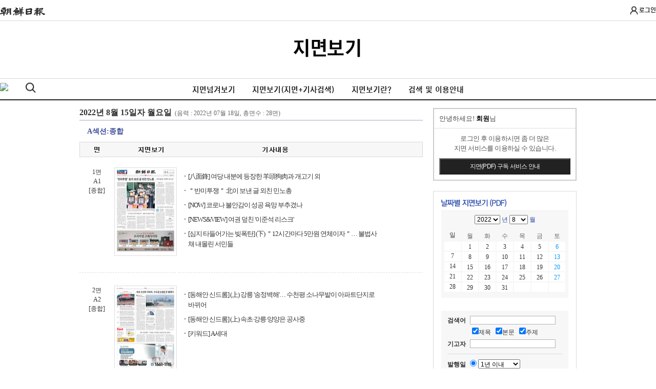

--- FILE ---
content_type: text/html;charset=euc-kr
request_url: https://archive.chosun.com/pdf/i_service/index_new_s.jsp?Y=2022&M=08&D=15
body_size: 8542
content:





<!--20220815 / 20260120 / false-->


<!DOCTYPE HTML>
<html lang="ko">
<head>
<title>아카이브조선 지면기사(검색)</title>
<meta http-equiv="X-UA-Compatible" content="IE=edge, chrome=1" />
<meta http-equiv="Content-Type" content="text/html; charset=euc-kr" />
<meta name="referrer" content="no-referrer-when-downgrade" />
<meta name="Copyright" content="1999 Chosun Ilbo, Republic of Korea">
<meta name="Author" content="db@chosun.com">
<meta name="Description" content="조선일보 기사/사진/아카이브 검색 시스템">
<meta name="Keywords" content="조선일보, 기사, 사진, 아카이브, 검색">
<meta name="Title" content="조선일보 기사 검색 시스템">
<link rel="shortcut icon" href="//archive.chosun.com/pdf/i_service/favicon.ico">
<link rel="stylesheet" href="//db.chosun.com/css/db_gnb_201608.css" type="text/css">
<link rel="stylesheet" href="//db.chosun.com/css/pdf_20090813.css" type="text/css">

<link rel="stylesheet" href="//archive.chosun.com/com/css/reset.css" />
<link rel="stylesheet" href="//archive.chosun.com/com/css/complex_s.css" />

<script language=JavaScript src="//db.chosun.com/ui/jquery-1.9.1.min.js"></script>
<script language=JavaScript src="//db.chosun.com/ui/common.js"></script>
<script language=JavaScript src="//archive.chosun.com/com/js/common.js"></script>
<script language=xjavascript src="//news.chosun.com/dhtm/js/common/collecter.js"></script>
<script language="javascript">
	var year	= '2026';
	var s_year	= '2022';
	var s_month	= '08';
	var s_today	= '15';
</script>
<!-- Google Tag Manager -->
<script>(function(w,d,s,l,i){w[l]=w[l]||[];w[l].push({'gtm.start':new Date().getTime(),event:'gtm.js'});var f=d.getElementsByTagName(s)[0],j=d.createElement(s),dl=l!='dataLayer'?'&l='+l:'';j.async=true;j.src='https://www.googletagmanager.com/gtm.js?id='+i+dl;f.parentNode.insertBefore(j,f);})(window,document,'script','dataLayer','GTM-WNX23JV');</script>
<!-- End Google Tag Manager -->
<!-- Global site tag (gtag.js) - Google Analytics -->
<script async src="https://www.googletagmanager.com/gtag/js?id=G-9FFHL8V90S"></script>
<script>
window.dataLayer = window.dataLayer || [];
function gtag(){dataLayer.push(arguments);}
gtag('js', new Date());
gtag('config', 'G-9FFHL8V90S');
</script>
<!-- Naver Analytics -->
<script type="text/javascript" src="//wcs.naver.net/wcslog.js"></script>
<script type="text/javascript">
if(!wcs_add) var wcs_add = {};wcs_add["wa"] = "cc381cdadc1180";
if(window.wcs) {
  wcs_do();
}
</script>
<script language="javascript" type="text/javascript"> 
function goviewertoday() {
	//alert('today');
	var vurl = "//archive.chosun.com/pdf/i_service/index_slide_service_s.jsp";
    var wininfo = window.open(vurl,'연속보기','location=no,status=no,scrollbars=yes,resizable=yes,height='+screen.height+',width='+screen.width+'fullscreen=yes');
    wininfo.focus();
}
</script>
</head>
<BODY onload="initDel()">
<!-- Google Tag Manager (noscript) -->
<noscript><iframe src="https://www.googletagmanager.com/ns.html?id=GTM-WNX23JV" height="0" width="0" style="display:none;visibility:hidden"></iframe></noscript>
<!-- End Google Tag Manager (noscript) -->
<!-- GNB S -->
<div id="nav2020" class="complex">
    <script src="//archive.chosun.com/com/js/gnb2020Complex.js?v=2"></script>
	<script src="//archive.chosun.com/com/js/arcLogin.js"></script>
    <div id="nav2020-masthead">
        <h2 id="site-logo"><a href="//archive.chosun.com/pdf/i_service/index_new_s.jsp"><img src="//archive.chosun.com/pdf/i_service/img/pdfLogo.png"></a></h2>
    </div><!-- nav2020-masthead -->
	<script src="//archive.chosun.com/com/js/pdf_nav_s.js"></script>

    <script>
      //complex는 로그인 무조건 사용
      //스크롤시 스티키 되는 요소가 다름

      //GNB Complex 함수 실행
      (function () {

        // 초기 셋팅
        // ?값이 없으면 비워두기 ('')
        // 1. 로고(기본값 : 없음 | 조선로고 화이트(chosunW),조선로고 블랙(chosunB),조선비즈 화이트(bizW),조선비즈 블랙(bizB),조선비즈 10주년 화이트(biz10W),조선비즈 10주년 블랙(biz10B)) ??필수값
        // 2. 네비컬러(기본값 : 투명(transparent) | 블랙(dark), 화이트(light), 투명(transparent) ) ??필수값
        // 3. 서비스명(기본값 : 없음 | 텍스트 입력 또는 <img>로 이미지 삽입, ??이미지로 삽입 시 css로 사이즈 조절)
        // 4. 미디어그룹 링크 사용여부(기본값 : 없음 | 사용(show) / 비사용(hide))
        // 5. 로그인 사용여부(기본값 : 없음 | 사용(show) / 비사용(hide))
        // 6. 스크롤메뉴 사용여부(기본값 : 없음 | 메뉴가 있을 때 'sticky' / 사용하지 않을 때 '' )
        // 7. URL (기본값 : # | 사이트 도메인 혹은 URL을 입력 ) ??필수값
        // 8. width - (기본값 : 없음 | 숫자 입력하면 반영) 비공개
        complexElem('chosunB', 'transparent', '지면보기', 'hide', 'show', 'sticky',
          '//archive.chosun.com/pdf/i_service/index_new_s.jsp');
      })();
    </script>
  </div><!-- nav2020 end -->

<!-- //GNB N -->


<div id="blank"></div>
<DIV id="Wrap"><!-- Wrap S -->
<script language="javascript" type="text/javascript"> 
function goviewer(vurl) {
    var wininfo = window.open(vurl,'연속보기','location=no,status=no,scrollbars=yes,resizable=yes,height='+screen.height+',width='+screen.width+'fullscreen=yes');
    wininfo.focus();
}

function pop(){
//	window.open("https://archive.chosun.com/pdf/i_service/popup20240807.jsp","_blank","width=700,height=400,history=no,redizable=no,scrollbars=no,menubar-no");
}
pop();
</script>
<table width=970 border=0 cellpadding=0 cellspacing=0>
<tr>
<td width="670" valign="top">
<Div id="LeftContent"><!-- 좌측 컨텐츠 S -->
			
			<!-- 음력, 면수 시작 -->
			<div>
			<iframe src="https://archive.chosun.com/pdf/i_service/pdf_todayLuna_s.jsp?Y=2022&M=08&D=15&T=28" width="670" height="30" marginwidth="0" marginheight="0" hspace="0" vspace="0" scrolling="no" frameborder="0" bgcolor="#FEDCE9"></iframe>
			</div>
			<!-- 음력, 면수 끝 -->

			<!--
				섹션은 2002년부터 생겼다
			-->			
			
            <div style="padding-left:15px;">
			<span class="sstxt_on"><a href=/pdf/i_service/index_new_s.jsp?Y=2022&M=08&D=15&S=A>A섹션:종합</a></span>
            </div>
			
			<!-- Section E -->
			<!-- list S -->
			<div class="arti_bar"></div>
			
			
				<div class="ss_txt">
				
				1면 <BR>A1<BR>[종합]<BR></div>
				<div class="ss_sinmun_img">
			  
								<a href="#" onclick="goviewer('https://archive.chosun.com/pdf/i_service/index_slide_service_s.jsp?Y=2022&M=08&D=15&S=A&pos=1'); return false;" target="myunslide"><img src="//ireader.chosun.com/data/site/data/pdf_dir/dbcs/tt/2022/08/20220815A01JH1.jpg" width="120" height="166" alt="A1"  title="[A1] 신문보기"></a>
								
								
							
			
			
			  </div>
			  <div class="ss_arti_tit">
					<div class="ss_list">
					<ul>
			
			 
					  
					  <li><a href="https://archive.chosun.com/pdf/i_service/pdf_ReadBody_s.jsp?Y=2022&M=08&D=15&ID=2022081501001JH103" target="myunslide">[八面鋒] 여당 내분에 등장한 羊頭狗肉과 개고기 외</a></li>
					  
			
			
			
			
			 
					  
					  <li><a href="https://archive.chosun.com/pdf/i_service/pdf_ReadBody_s.jsp?Y=2022&M=08&D=15&ID=2022081501001JH102" target="myunslide">＂반미투쟁＂ 北이 보낸 글 외친 민노총</a></li>
					  
			
			
			
			
			 
					  
					  <li><a href="https://archive.chosun.com/pdf/i_service/pdf_ReadBody_s.jsp?Y=2022&M=08&D=15&ID=2022081501001JH101" target="myunslide">[NOW] 코로나 불안감이 성공 욕망 부추겼나</a></li>
					  
			
			
			
			
			 
					  
					  <li><a href="https://archive.chosun.com/pdf/i_service/pdf_ReadBody_s.jsp?Y=2022&M=08&D=15&ID=2022081501001JH105" target="myunslide">[NEWS&VIEW] 여권 덮친 '이준석 리스크'</a></li>
					  
			
			
			
			
			
                      <!-- add : 지방판 추가 10.18 S -->
					  
					  <li><a href="https://archive.chosun.com/pdf/i_service/pdf_ReadBody_s.jsp?Y=2022&M=08&D=15&ID=2022081501001JH104" target="myunslide">[심지 타들어가는 빚폭탄] (下) ＂12시간마다 5만원 연체이자＂… 불법사채 내몰린 서민들</a></li>
					  	
                      <!-- add : 지방판 추가 10.18 E -->
						</ul>		
						</div>	
					  </div>
					  <div class="ss_ad">&nbsp;</div>
					   <div class="space_line"><img src="//image.chosun.com/focus/pdf/670dot_line.gif" alt="점선라인"></div>
					   <!-- next bean sss -->
					   <div class="ss_txt">
					   
					   2면 <BR>A2<BR>[종합]</div>
					   <div class="ss_sinmun_img">
					     
								<a href="#" onclick="goviewer('https://archive.chosun.com/pdf/i_service/index_slide_service_s.jsp?Y=2022&M=08&D=15&S=A&pos=2'); return false;" target="myunslide"><img src="//ireader.chosun.com/data/site/data/pdf_dir/dbcs/tt/2022/08/20220815A02JH2.jpg" width="120" height="166" alt="A2"  title="[A2] 신문보기"></a>
																
							
					   
					   </div>
					   <div class="ss_arti_tit">
							<div class="ss_list">
							<ul>
			
			
			
			
			 
					  
					  <li><a href="https://archive.chosun.com/pdf/i_service/pdf_ReadBody_s.jsp?Y=2022&M=08&D=15&ID=2022081501002JH201" target="myunslide">[동해안 신드롬] (上) 강릉 '송정벽해'… 수천평 소나무밭이 아파트단지로 바뀌어</a></li>
					  
			
			
			
			
			 
					  
					  <li><a href="https://archive.chosun.com/pdf/i_service/pdf_ReadBody_s.jsp?Y=2022&M=08&D=15&ID=2022081501002JH202" target="myunslide">[동해안 신드롬] (上) 속초·강릉·양양은 공사중</a></li>
					  
			
			
			
			
			
                      <!-- add : 지방판 추가 10.18 S -->
					  
					  <li><a href="https://archive.chosun.com/pdf/i_service/pdf_ReadBody_s.jsp?Y=2022&M=08&D=15&ID=2022081501002JH203" target="myunslide">[키워드] A세대</a></li>
					  	
                      <!-- add : 지방판 추가 10.18 E -->
						</ul>		
						</div>	
					  </div>
					  <div class="ss_ad">&nbsp;</div>
					   <div class="space_line"><img src="//image.chosun.com/focus/pdf/670dot_line.gif" alt="점선라인"></div>
					   <!-- next bean sss -->
					   <div class="ss_txt">
					   
					   3면 <BR>A3<BR>[종합]</div>
					   <div class="ss_sinmun_img">
					     
								<a href="#" onclick="goviewer('https://archive.chosun.com/pdf/i_service/index_slide_service_s.jsp?Y=2022&M=08&D=15&S=A&pos=3'); return false;" target="myunslide"><img src="//ireader.chosun.com/data/site/data/pdf_dir/dbcs/tt/2022/08/20220815A03JH3.jpg" width="120" height="166" alt="A3"  title="[A3] 신문보기"></a>
																
							
					   
					   </div>
					   <div class="ss_arti_tit">
							<div class="ss_list">
							<ul>
			
			
			
			
			 
					  
					  <li><a href="https://archive.chosun.com/pdf/i_service/pdf_ReadBody_s.jsp?Y=2022&M=08&D=15&ID=2022081501003JH302" target="myunslide">與 ＂80년대 낡은 이념… 국민적 지탄 받을 것＂</a></li>
					  
			
			
			
			
			 
					  
					  <li><a href="https://archive.chosun.com/pdf/i_service/pdf_ReadBody_s.jsp?Y=2022&M=08&D=15&ID=2022081501003JH301" target="myunslide">＂美·尹이 침략 연습, 한미동맹 끝장내자＂ 서울에 울려퍼진 北구호</a></li>
					  
			
			
			
			
			 
					  
					  <li><a href="https://archive.chosun.com/pdf/i_service/pdf_ReadBody_s.jsp?Y=2022&M=08&D=15&ID=2022081501003JH304" target="myunslide">[키워드] 조선직업총동맹(조선직맹)</a></li>
					  
			
			
			
			
			
                      <!-- add : 지방판 추가 10.18 S -->
					  
					  <li><a href="https://archive.chosun.com/pdf/i_service/pdf_ReadBody_s.jsp?Y=2022&M=08&D=15&ID=2022081501003JH303" target="myunslide">양경수 민노총 위원장, 이석기와 같은 경기동부연합 출신… 대학 선후배 사이</a></li>
					  	
                      <!-- add : 지방판 추가 10.18 E -->
						</ul>		
						</div>	
					  </div>
					  <div class="ss_ad">&nbsp;</div>
					   <div class="space_line"><img src="//image.chosun.com/focus/pdf/670dot_line.gif" alt="점선라인"></div>
					   <!-- next bean sss -->
					   <div class="ss_txt">
					   
					   4면 <BR>A4<BR>[종합]</div>
					   <div class="ss_sinmun_img">
					     
								<a href="#" onclick="goviewer('https://archive.chosun.com/pdf/i_service/index_slide_service_s.jsp?Y=2022&M=08&D=15&S=A&pos=4'); return false;" target="myunslide"><img src="//ireader.chosun.com/data/site/data/pdf_dir/dbcs/tt/2022/08/20220815A04JH4.jpg" width="120" height="166" alt="A4"  title="[A4] 신문보기"></a>
																
							
					   
					   </div>
					   <div class="ss_arti_tit">
							<div class="ss_list">
							<ul>
			
			
			
			
			 
					  
					  <li><a href="https://archive.chosun.com/pdf/i_service/pdf_ReadBody_s.jsp?Y=2022&M=08&D=15&ID=2022081501004JH401" target="myunslide">홍준표 ＂李, 욕먹은 이유 생각해야＂… 대통령실은 입장 안 내</a></li>
					  
			
			
			
			
			
                      <!-- add : 지방판 추가 10.18 S -->
					  
					  <li><a href="https://archive.chosun.com/pdf/i_service/pdf_ReadBody_s.jsp?Y=2022&M=08&D=15&ID=2022081501004JH402" target="myunslide">이준석 ＂대통령 리더십 위기… 윤핵관이 호가호위＂</a></li>
					  	
                      <!-- add : 지방판 추가 10.18 E -->
						</ul>		
						</div>	
					  </div>
					  <div class="ss_ad">&nbsp;</div>
					   <div class="space_line"><img src="//image.chosun.com/focus/pdf/670dot_line.gif" alt="점선라인"></div>
					   <!-- next bean sss -->
					   <div class="ss_txt">
					   
					   5면 <BR>A5<BR>[종합]</div>
					   <div class="ss_sinmun_img">
					     
								<a href="#" onclick="goviewer('https://archive.chosun.com/pdf/i_service/index_slide_service_s.jsp?Y=2022&M=08&D=15&S=A&pos=5'); return false;" target="myunslide"><img src="//ireader.chosun.com/data/site/data/pdf_dir/dbcs/tt/2022/08/20220815A05JH5.jpg" width="120" height="166" alt="A5"  title="[A5] 신문보기"></a>
																
							
					   
					   </div>
					   <div class="ss_arti_tit">
							<div class="ss_list">
							<ul>
			
			
			
			
			 
					  
					  <li><a href="https://archive.chosun.com/pdf/i_service/pdf_ReadBody_s.jsp?Y=2022&M=08&D=15&ID=2022081501005JH501" target="myunslide">김대기 비서실장 유임 가닥, 홍보수석엔 김은혜 검토</a></li>
					  
			
			
			
			
			 
					  
					  <li><a href="https://archive.chosun.com/pdf/i_service/pdf_ReadBody_s.jsp?Y=2022&M=08&D=15&ID=2022081501005JH503" target="myunslide">尹대통령, 광복군 일일이 호명하며 ＂영웅들 끝까지 챙기고 기억할 것＂</a></li>
					  
			
			
			
			
			
                      <!-- add : 지방판 추가 10.18 S -->
					  
					  <li><a href="https://archive.chosun.com/pdf/i_service/pdf_ReadBody_s.jsp?Y=2022&M=08&D=15&ID=2022081501005JH502" target="myunslide">광복절 경축사 키워드는 '미래'</a></li>
					  	
                      <!-- add : 지방판 추가 10.18 E -->
						</ul>		
						</div>	
					  </div>
					  <div class="ss_ad">&nbsp;</div>
					   <div class="space_line"><img src="//image.chosun.com/focus/pdf/670dot_line.gif" alt="점선라인"></div>
					   <!-- next bean sss -->
					   <div class="ss_txt">
					   
					   6면 <BR>A6<BR>[종합]</div>
					   <div class="ss_sinmun_img">
					     
								<a href="#" onclick="goviewer('https://archive.chosun.com/pdf/i_service/index_slide_service_s.jsp?Y=2022&M=08&D=15&S=A&pos=6'); return false;" target="myunslide"><img src="//ireader.chosun.com/data/site/data/pdf_dir/dbcs/tt/2022/08/20220815A06JH6.jpg" width="120" height="166" alt="A6"  title="[A6] 신문보기"></a>
																
							
					   
					   </div>
					   <div class="ss_arti_tit">
							<div class="ss_list">
							<ul>
			
			
			
			
			 
					  
					  <li><a href="https://archive.chosun.com/pdf/i_service/pdf_ReadBody_s.jsp?Y=2022&M=08&D=15&ID=2022081501006JH601" target="myunslide">정의당 '비례대표 총사퇴 권고' 놓고 당원 투표</a></li>
					  
			
			
			
			
			 
					  
					  <li><a href="https://archive.chosun.com/pdf/i_service/pdf_ReadBody_s.jsp?Y=2022&M=08&D=15&ID=2022081501006JH604" target="myunslide">이재명, 충청서도 70%대 득표율로 압승</a></li>
					  
			
			
			
			
			 
					  
					  <li><a href="https://archive.chosun.com/pdf/i_service/pdf_ReadBody_s.jsp?Y=2022&M=08&D=15&ID=2022081501006JH603" target="myunslide">대통령·여당 고전에도… '30%대 지지율'에 갇힌 野</a></li>
					  
			
			
			
			
			
                      <!-- add : 지방판 추가 10.18 S -->
					  
					  <li><a href="https://archive.chosun.com/pdf/i_service/pdf_ReadBody_s.jsp?Y=2022&M=08&D=15&ID=2022081501006JH602" target="myunslide">국방장관·보훈처장 국군포로 처음 조문</a></li>
					  	
                      <!-- add : 지방판 추가 10.18 E -->
						</ul>		
						</div>	
					  </div>
					  <div class="ss_ad">&nbsp;</div>
					   <div class="space_line"><img src="//image.chosun.com/focus/pdf/670dot_line.gif" alt="점선라인"></div>
					   <!-- next bean sss -->
					   <div class="ss_txt">
					   
					   7면 <BR>A7<BR>[광고]</div>
					   <div class="ss_sinmun_img">
					     
								<a href="#" onclick="goviewer('https://archive.chosun.com/pdf/i_service/index_slide_service_s.jsp?Y=2022&M=08&D=15&S=A&pos=7'); return false;" target="myunslide"><img src="//ireader.chosun.com/data/site/data/pdf_dir/dbcs/tt/2022/08/20220815A07GG1.jpg" width="120" height="166" alt="A7"  title="[A7] 신문보기"></a>
																
							
					   
					   </div>
					   <div class="ss_arti_tit">
							<div class="ss_list">
							<ul>
			
			
			
			
			
                      <!-- add : 지방판 추가 10.18 S -->
					  
					  	   
					  <li><span class="ss_list2">[전면광고] The new PALISADE 당신의 모든 세상 - HYUNDAI</span></li>
				      	
                      <!-- add : 지방판 추가 10.18 E -->
						</ul>		
						</div>	
					  </div>
					  <div class="ss_ad">&nbsp;</div>
					   <div class="space_line"><img src="//image.chosun.com/focus/pdf/670dot_line.gif" alt="점선라인"></div>
					   <!-- next bean sss -->
					   <div class="ss_txt">
					   
					   8면 <BR>A8<BR>[종합]</div>
					   <div class="ss_sinmun_img">
					     
								<a href="#" onclick="goviewer('https://archive.chosun.com/pdf/i_service/index_slide_service_s.jsp?Y=2022&M=08&D=15&S=A&pos=8'); return false;" target="myunslide"><img src="//ireader.chosun.com/data/site/data/pdf_dir/dbcs/tt/2022/08/20220815A08JH8.jpg" width="120" height="166" alt="A8"  title="[A8] 신문보기"></a>
																
							
					   
					   </div>
					   <div class="ss_arti_tit">
							<div class="ss_list">
							<ul>
			
			
			
			
			 
					  
					  <li><a href="https://archive.chosun.com/pdf/i_service/pdf_ReadBody_s.jsp?Y=2022&M=08&D=15&ID=2022081501008JH801" target="myunslide">추경호 부총리 ＂月물가상승률 7%까진 안 넘을 것＂</a></li>
					  
			
			
			
			
			 
					  
					  <li><a href="https://archive.chosun.com/pdf/i_service/pdf_ReadBody_s.jsp?Y=2022&M=08&D=15&ID=2022081501008JH803" target="myunslide">저축銀 가계대출 80%가 취약계층</a></li>
					  
			
			
			
			
			
                      <!-- add : 지방판 추가 10.18 S -->
					  
					  <li><a href="https://archive.chosun.com/pdf/i_service/pdf_ReadBody_s.jsp?Y=2022&M=08&D=15&ID=2022081501008JH802" target="myunslide">[심지 타들어가는 빚폭탄] (下) 원금 이상 갚아도 빚은 더 늘어… 불법사채 피해 85%(1년간) 급증</a></li>
					  	
                      <!-- add : 지방판 추가 10.18 E -->
						</ul>		
						</div>	
					  </div>
					  <div class="ss_ad">&nbsp;</div>
					   <div class="space_line"><img src="//image.chosun.com/focus/pdf/670dot_line.gif" alt="점선라인"></div>
					   <!-- next bean sss -->
					   <div class="ss_txt">
					   
					   9면 <BR>A9<BR>[광고]</div>
					   <div class="ss_sinmun_img">
					     
								<a href="#" onclick="goviewer('https://archive.chosun.com/pdf/i_service/index_slide_service_s.jsp?Y=2022&M=08&D=15&S=A&pos=9'); return false;" target="myunslide"><img src="//ireader.chosun.com/data/site/data/pdf_dir/dbcs/tt/2022/08/20220815A09GG2.jpg" width="120" height="166" alt="A9"  title="[A9] 신문보기"></a>
																
							
					   
					   </div>
					   <div class="ss_arti_tit">
							<div class="ss_list">
							<ul>
			
			
			
			
			
                      <!-- add : 지방판 추가 10.18 S -->
					  
					  	   
					  <li><span class="ss_list2">[전면광고] 대한을 지켜온 간호사, 국민이 지켜줄 간호사 - 대한간호협회</span></li>
				      	
                      <!-- add : 지방판 추가 10.18 E -->
						</ul>		
						</div>	
					  </div>
					  <div class="ss_ad">&nbsp;</div>
					   <div class="space_line"><img src="//image.chosun.com/focus/pdf/670dot_line.gif" alt="점선라인"></div>
					   <!-- next bean sss -->
					   <div class="ss_txt">
					   
					   10면 <BR>A10<BR>[사회]</div>
					   <div class="ss_sinmun_img">
					     
								<a href="#" onclick="goviewer('https://archive.chosun.com/pdf/i_service/index_slide_service_s.jsp?Y=2022&M=08&D=15&S=A&pos=10'); return false;" target="myunslide"><img src="//ireader.chosun.com/data/site/data/pdf_dir/dbcs/tt/2022/08/20220815A10SH1.jpg" width="120" height="166" alt="A10"  title="[A10] 신문보기"></a>
																
							
					   
					   </div>
					   <div class="ss_arti_tit">
							<div class="ss_list">
							<ul>
			
			
			
			
			 
					  
					  <li><a href="https://archive.chosun.com/pdf/i_service/pdf_ReadBody_s.jsp?Y=2022&M=08&D=15&ID=2022081501010SH103" target="myunslide">119 정신없던 물폭탄 그 밤(8일), 맨몸으로 불길 뛰어든 경찰들</a></li>
					  
			
			
			
			
			 
					  
					  <li><a href="https://archive.chosun.com/pdf/i_service/pdf_ReadBody_s.jsp?Y=2022&M=08&D=15&ID=2022081501010SH102" target="myunslide">장애인 학대 사건까지 수사 막는 '검수완박'</a></li>
					  
			
			
			
			
			 
					  
					  <li><a href="https://archive.chosun.com/pdf/i_service/pdf_ReadBody_s.jsp?Y=2022&M=08&D=15&ID=2022081501010SH101" target="myunslide">경찰, 라임 사건 관련 '몸통' 김영홍 측근 조사</a></li>
					  
			
			
			
			
			 
					  
					  <li><a href="https://archive.chosun.com/pdf/i_service/pdf_ReadBody_s.jsp?Y=2022&M=08&D=15&ID=2022081501010SH105" target="myunslide">오르락내리락 '장대비' 충청 강타… 오늘 수도권으로</a></li>
					  
			
			
			
			
			
                      <!-- add : 지방판 추가 10.18 S -->
					  
					  <li><a href="https://archive.chosun.com/pdf/i_service/pdf_ReadBody_s.jsp?Y=2022&M=08&D=15&ID=2022081501010SH104" target="myunslide">＂대머리＂ 뒷담화한 학생들 고소… 요즘 교사, 교권침해 안참아</a></li>
					  	
                      <!-- add : 지방판 추가 10.18 E -->
						</ul>		
						</div>	
					  </div>
					  <div class="ss_ad">&nbsp;</div>
					   <div class="space_line"><img src="//image.chosun.com/focus/pdf/670dot_line.gif" alt="점선라인"></div>
					   <!-- next bean sss -->
					   <div class="ss_txt">
					   
					   11면 <BR>A11<BR>[광고]</div>
					   <div class="ss_sinmun_img">
					     
								<a href="#" onclick="goviewer('https://archive.chosun.com/pdf/i_service/index_slide_service_s.jsp?Y=2022&M=08&D=15&S=A&pos=11'); return false;" target="myunslide"><img src="//ireader.chosun.com/data/site/data/pdf_dir/dbcs/tt/2022/08/20220815A11GG3.jpg" width="120" height="166" alt="A11"  title="[A11] 신문보기"></a>
																
							
					   
					   </div>
					   <div class="ss_arti_tit">
							<div class="ss_list">
							<ul>
			
			
			
			
			
                      <!-- add : 지방판 추가 10.18 S -->
					  
					  	   
					  <li><span class="ss_list2">[전면광고] 제 33회 대한민국 대표 가구전시회 코펀 KOFURN</span></li>
				      	
                      <!-- add : 지방판 추가 10.18 E -->
						</ul>		
						</div>	
					  </div>
					  <div class="ss_ad">&nbsp;</div>
					   <div class="space_line"><img src="//image.chosun.com/focus/pdf/670dot_line.gif" alt="점선라인"></div>
					   <!-- next bean sss -->
					   <div class="ss_txt">
					   
					   12면 <BR>A12<BR>[사회]</div>
					   <div class="ss_sinmun_img">
					     
								<a href="#" onclick="goviewer('https://archive.chosun.com/pdf/i_service/index_slide_service_s.jsp?Y=2022&M=08&D=15&S=A&pos=12'); return false;" target="myunslide"><img src="//ireader.chosun.com/data/site/data/pdf_dir/dbcs/tt/2022/08/20220815A12SH2.jpg" width="120" height="166" alt="A12"  title="[A12] 신문보기"></a>
																
							
					   
					   </div>
					   <div class="ss_arti_tit">
							<div class="ss_list">
							<ul>
			
			
			
			
			 
					  
					  <li><a href="https://archive.chosun.com/pdf/i_service/pdf_ReadBody_s.jsp?Y=2022&M=08&D=15&ID=2022081501012SH201" target="myunslide">[기자수첩] '농산어촌유학'과 '만5세 입학' 뭐가 다른가</a></li>
					  
			
			
			
			
			 
					  
					  <li><a href="https://archive.chosun.com/pdf/i_service/pdf_ReadBody_s.jsp?Y=2022&M=08&D=15&ID=2022081501012SH206" target="myunslide">서울 공업용수 공급시설 86년만에 역사속으로</a></li>
					  
			
			
			
			
			 
					  
					  <li><a href="https://archive.chosun.com/pdf/i_service/pdf_ReadBody_s.jsp?Y=2022&M=08&D=15&ID=2022081501012SH205" target="myunslide">[부음] 김길임 별세 외</a></li>
					  
			
			
			
			
			 
					  
					  <li><a href="https://archive.chosun.com/pdf/i_service/pdf_ReadBody_s.jsp?Y=2022&M=08&D=15&ID=2022081501012SH204" target="myunslide">[사진] 통영 한산대첩 재현 행사</a></li>
					  
			
			
			
			
			 
					  
					  <li><a href="https://archive.chosun.com/pdf/i_service/pdf_ReadBody_s.jsp?Y=2022&M=08&D=15&ID=2022081501012SH203" target="myunslide">[부음] '한국역대문집총서' 출간 한상하 회장 별세</a></li>
					  
			
			
			
			
			
                      <!-- add : 지방판 추가 10.18 S -->
					  
					  <li><a href="https://archive.chosun.com/pdf/i_service/pdf_ReadBody_s.jsp?Y=2022&M=08&D=15&ID=2022081501012SH202" target="myunslide">코로나 위중증 512명, 1주새 배 가까이 늘어</a></li>
					  	
                      <!-- add : 지방판 추가 10.18 E -->
						</ul>		
						</div>	
					  </div>
					  <div class="ss_ad">&nbsp;</div>
					   <div class="space_line"><img src="//image.chosun.com/focus/pdf/670dot_line.gif" alt="점선라인"></div>
					   <!-- next bean sss -->
					   <div class="ss_txt">
					   
					   13면 <BR>A13<BR>[광고]</div>
					   <div class="ss_sinmun_img">
					     
								<a href="#" onclick="goviewer('https://archive.chosun.com/pdf/i_service/index_slide_service_s.jsp?Y=2022&M=08&D=15&S=A&pos=13'); return false;" target="myunslide"><img src="//ireader.chosun.com/data/site/data/pdf_dir/dbcs/tt/2022/08/20220815A13GG4.jpg" width="120" height="166" alt="A13"  title="[A13] 신문보기"></a>
																
							
					   
					   </div>
					   <div class="ss_arti_tit">
							<div class="ss_list">
							<ul>
			
			
			
			
			
                      <!-- add : 지방판 추가 10.18 S -->
					  
					  	   
					  <li><span class="ss_list2">[전면광고] 그린으로 성장하는 SK이노베이션과 함께 그린으로 플렉스</span></li>
				      	
                      <!-- add : 지방판 추가 10.18 E -->
						</ul>		
						</div>	
					  </div>
					  <div class="ss_ad">&nbsp;</div>
					   <div class="space_line"><img src="//image.chosun.com/focus/pdf/670dot_line.gif" alt="점선라인"></div>
					   <!-- next bean sss -->
					   <div class="ss_txt">
					   
					   14면 <BR>A14<BR>[국제]</div>
					   <div class="ss_sinmun_img">
					     
								<a href="#" onclick="goviewer('https://archive.chosun.com/pdf/i_service/index_slide_service_s.jsp?Y=2022&M=08&D=15&S=A&pos=14'); return false;" target="myunslide"><img src="//ireader.chosun.com/data/site/data/pdf_dir/dbcs/tt/2022/08/20220815A14GJ1.jpg" width="120" height="166" alt="A14"  title="[A14] 신문보기"></a>
																
							
					   
					   </div>
					   <div class="ss_arti_tit">
							<div class="ss_list">
							<ul>
			
			
			
			
			 
					  
					  <li><a href="https://archive.chosun.com/pdf/i_service/pdf_ReadBody_s.jsp?Y=2022&M=08&D=15&ID=2022081501014GJ101" target="myunslide">우크라戰 러 소수민족 ＂격전지 우선 투입 차별＂</a></li>
					  
			
			
			
			
			 
					  
					  <li><a href="https://archive.chosun.com/pdf/i_service/pdf_ReadBody_s.jsp?Y=2022&M=08&D=15&ID=2022081501014GJ106" target="myunslide">[키워드] 악마의 시</a></li>
					  
			
			
			
			
			 
					  
					  <li><a href="https://archive.chosun.com/pdf/i_service/pdf_ReadBody_s.jsp?Y=2022&M=08&D=15&ID=2022081501014GJ105" target="myunslide">'악마의 시(이슬람 신성 모독 논란 소설)' 34년… 표현의 자유가 끝내 테러당했다</a></li>
					  
			
			
			
			
			 
					  
					  <li><a href="https://archive.chosun.com/pdf/i_service/pdf_ReadBody_s.jsp?Y=2022&M=08&D=15&ID=2022081501014GJ104" target="myunslide">[사진] 가뭄에 말라가는 라인강… 물류마비 위기</a></li>
					  
			
			
			
			
			 
					  
					  <li><a href="https://archive.chosun.com/pdf/i_service/pdf_ReadBody_s.jsp?Y=2022&M=08&D=15&ID=2022081501014GJ103" target="myunslide">＂中 으름장 안무섭다＂ 美의원 5명 대만 방문</a></li>
					  
			
			
			
			
			
                      <!-- add : 지방판 추가 10.18 S -->
					  
					  <li><a href="https://archive.chosun.com/pdf/i_service/pdf_ReadBody_s.jsp?Y=2022&M=08&D=15&ID=2022081501014GJ102" target="myunslide">아프간 대통령 헬기탈출때, 타고 보니 맨발… 정원초과로 못탄 경호원이 총질해댈뻔</a></li>
					  	
                      <!-- add : 지방판 추가 10.18 E -->
						</ul>		
						</div>	
					  </div>
					  <div class="ss_ad">&nbsp;</div>
					   <div class="space_line"><img src="//image.chosun.com/focus/pdf/670dot_line.gif" alt="점선라인"></div>
					   <!-- next bean sss -->
					   <div class="ss_txt">
					   
					   15면 <BR>A15<BR>[광고]</div>
					   <div class="ss_sinmun_img">
					     
								<a href="#" onclick="goviewer('https://archive.chosun.com/pdf/i_service/index_slide_service_s.jsp?Y=2022&M=08&D=15&S=A&pos=15'); return false;" target="myunslide"><img src="//ireader.chosun.com/data/site/data/pdf_dir/dbcs/tt/2022/08/20220815A15GG5.jpg" width="120" height="166" alt="A15"  title="[A15] 신문보기"></a>
																
							
					   
					   </div>
					   <div class="ss_arti_tit">
							<div class="ss_list">
							<ul>
			
			
			
			
			
                      <!-- add : 지방판 추가 10.18 S -->
					  
					  	   
					  <li><span class="ss_list2">[전면광고] 사장님의 장사를 돕는 사장님 AI비서팩 - DIGICO KT</span></li>
				      	
                      <!-- add : 지방판 추가 10.18 E -->
						</ul>		
						</div>	
					  </div>
					  <div class="ss_ad">&nbsp;</div>
					   <div class="space_line"><img src="//image.chosun.com/focus/pdf/670dot_line.gif" alt="점선라인"></div>
					   <!-- next bean sss -->
					   <div class="ss_txt">
					   
					   16면 <BR>A16<BR>[광고]</div>
					   <div class="ss_sinmun_img">
					     
								<a href="#" onclick="goviewer('https://archive.chosun.com/pdf/i_service/index_slide_service_s.jsp?Y=2022&M=08&D=15&S=A&pos=16'); return false;" target="myunslide"><img src="//ireader.chosun.com/data/site/data/pdf_dir/dbcs/tt/2022/08/20220815A16GG6.jpg" width="120" height="166" alt="A16"  title="[A16] 신문보기"></a>
																
							
					   
					   </div>
					   <div class="ss_arti_tit">
							<div class="ss_list">
							<ul>
			
			
			
			
			
                      <!-- add : 지방판 추가 10.18 S -->
					  
					  	   
					  <li><span class="ss_list2">[전면광고] 까다로운 치아관리, 이제 삼성생명과 함께하세요</span></li>
				      	
                      <!-- add : 지방판 추가 10.18 E -->
						</ul>		
						</div>	
					  </div>
					  <div class="ss_ad">&nbsp;</div>
					   <div class="space_line"><img src="//image.chosun.com/focus/pdf/670dot_line.gif" alt="점선라인"></div>
					   <!-- next bean sss -->
					   <div class="ss_txt">
					   
					   17면 <BR>A17<BR>[경제]</div>
					   <div class="ss_sinmun_img">
					     
								<a href="#" onclick="goviewer('https://archive.chosun.com/pdf/i_service/index_slide_service_s.jsp?Y=2022&M=08&D=15&S=A&pos=17'); return false;" target="myunslide"><img src="//ireader.chosun.com/data/site/data/pdf_dir/dbcs/tt/2022/08/20220815A17KJF.jpg" width="120" height="166" alt="A17"  title="[A17] 신문보기"></a>
																
							
					   
					   </div>
					   <div class="ss_arti_tit">
							<div class="ss_list">
							<ul>
			
			
			
			
			 
					  
					  <li><a href="https://archive.chosun.com/pdf/i_service/pdf_ReadBody_s.jsp?Y=2022&M=08&D=15&ID=2022081501017KJF05" target="myunslide">호우피해 당한분들 보험료 미뤄드려요</a></li>
					  
			
			
			
			
			 
					  
					  <li><a href="https://archive.chosun.com/pdf/i_service/pdf_ReadBody_s.jsp?Y=2022&M=08&D=15&ID=2022081501017KJF04" target="myunslide">'수상한 외환 송금' 날로 불어… 7조원→8.5조원 잠정치 훌쩍</a></li>
					  
			
			
			
			
			 
					  
					  <li><a href="https://archive.chosun.com/pdf/i_service/pdf_ReadBody_s.jsp?Y=2022&M=08&D=15&ID=2022081501017KJF02" target="myunslide">넷플릭스·디즈니+ 등 모아 유튜브, 온라인 스토어 추진</a></li>
					  
			
			
			
			
			 
					  
					  <li><a href="https://archive.chosun.com/pdf/i_service/pdf_ReadBody_s.jsp?Y=2022&M=08&D=15&ID=2022081501017KJF01" target="myunslide">집값은 약세인데… 상가 매매값 역대최고</a></li>
					  
			
			
			
			
			 
					  
					  <li><a href="https://archive.chosun.com/pdf/i_service/pdf_ReadBody_s.jsp?Y=2022&M=08&D=15&ID=2022081501017KJF03" target="myunslide">휘발유보다 비싼 경유… L당 '100원' 차이</a></li>
					  
			
			
			
			
			
                      <!-- add : 지방판 추가 10.18 S -->
					  
					  <li><a href="https://archive.chosun.com/pdf/i_service/pdf_ReadBody_s.jsp?Y=2022&M=08&D=15&ID=2022081501017KJF06" target="myunslide">中정부, 텐센트 등 24곳 '시스템 기밀'(핵심 알고리즘) 손에 넣었다</a></li>
					  	
                      <!-- add : 지방판 추가 10.18 E -->
						</ul>		
						</div>	
					  </div>
					  <div class="ss_ad">&nbsp;</div>
					   <div class="space_line"><img src="//image.chosun.com/focus/pdf/670dot_line.gif" alt="점선라인"></div>
					   <!-- next bean sss -->
					   <div class="ss_txt">
					   
					   18면 <BR>A18<BR>[문화]</div>
					   <div class="ss_sinmun_img">
					     
								<a href="#" onclick="goviewer('https://archive.chosun.com/pdf/i_service/index_slide_service_s.jsp?Y=2022&M=08&D=15&S=A&pos=18'); return false;" target="myunslide"><img src="//ireader.chosun.com/data/site/data/pdf_dir/dbcs/tt/2022/08/20220815A18MH1.jpg" width="120" height="166" alt="A18"  title="[A18] 신문보기"></a>
																
							
					   
					   </div>
					   <div class="ss_arti_tit">
							<div class="ss_list">
							<ul>
			
			
			
			
			 
					  
					  <li><a href="https://archive.chosun.com/pdf/i_service/pdf_ReadBody_s.jsp?Y=2022&M=08&D=15&ID=2022081501018MH101" target="myunslide">행복지수 1위 나라의 음악축제 키워드는 '친환경'</a></li>
					  
			
			
			
			
			 
					  
					  <li><a href="https://archive.chosun.com/pdf/i_service/pdf_ReadBody_s.jsp?Y=2022&M=08&D=15&ID=2022081501018MH103" target="myunslide">'얼굴 없는 화가' 뱅크시를 추적하다</a></li>
					  
			
			
			
			
			
                      <!-- add : 지방판 추가 10.18 S -->
					  
					  <li><a href="https://archive.chosun.com/pdf/i_service/pdf_ReadBody_s.jsp?Y=2022&M=08&D=15&ID=2022081501018MH102" target="myunslide">[一事一言] 문제는 治水야!</a></li>
					  	
                      <!-- add : 지방판 추가 10.18 E -->
						</ul>		
						</div>	
					  </div>
					  <div class="ss_ad">&nbsp;</div>
					   <div class="space_line"><img src="//image.chosun.com/focus/pdf/670dot_line.gif" alt="점선라인"></div>
					   <!-- next bean sss -->
					   <div class="ss_txt">
					   
					   19면 <BR>A19<BR>[TV]</div>
					   <div class="ss_sinmun_img">
					     
								<a href="#" onclick="goviewer('https://archive.chosun.com/pdf/i_service/index_slide_service_s.jsp?Y=2022&M=08&D=15&S=A&pos=19'); return false;" target="myunslide"><img src="//ireader.chosun.com/data/site/data/pdf_dir/dbcs/tt/2022/08/20220815A19TV2.jpg" width="120" height="166" alt="A19"  title="[A19] 신문보기"></a>
																
							
					   
					   </div>
					   <div class="ss_arti_tit">
							<div class="ss_list">
							<ul>
			
			
			
			
			 
					  
					  <li><a href="https://archive.chosun.com/pdf/i_service/pdf_ReadBody_s.jsp?Y=2022&M=08&D=15&ID=2022081501019TV201" target="myunslide">[TV조선] 트로트 가수 문연주의 건강 고민</a></li>
					  
			
			
			
			
			
                      <!-- add : 지방판 추가 10.18 S -->
					  
					  <li><a href="https://archive.chosun.com/pdf/i_service/pdf_ReadBody_s.jsp?Y=2022&M=08&D=15&ID=2022081501019TV202" target="myunslide">[제27회 LG배 조선일보 기왕전] 돌연한 慘事</a></li>
					  	
                      <!-- add : 지방판 추가 10.18 E -->
						</ul>		
						</div>	
					  </div>
					  <div class="ss_ad">&nbsp;</div>
					   <div class="space_line"><img src="//image.chosun.com/focus/pdf/670dot_line.gif" alt="점선라인"></div>
					   <!-- next bean sss -->
					   <div class="ss_txt">
					   
					   20면 <BR>A20<BR>[스포츠]</div>
					   <div class="ss_sinmun_img">
					     
								<a href="#" onclick="goviewer('https://archive.chosun.com/pdf/i_service/index_slide_service_s.jsp?Y=2022&M=08&D=15&S=A&pos=20'); return false;" target="myunslide"><img src="//ireader.chosun.com/data/site/data/pdf_dir/dbcs/tt/2022/08/20220815A20CY1.jpg" width="120" height="166" alt="A20"  title="[A20] 신문보기"></a>
																
							
					   
					   </div>
					   <div class="ss_arti_tit">
							<div class="ss_list">
							<ul>
			
			
			
			
			 
					  
					  <li><a href="https://archive.chosun.com/pdf/i_service/pdf_ReadBody_s.jsp?Y=2022&M=08&D=15&ID=2022081501020CY101" target="myunslide">이대호, 이승엽 넘었다</a></li>
					  
			
			
			
			
			 
					  
					  <li><a href="https://archive.chosun.com/pdf/i_service/pdf_ReadBody_s.jsp?Y=2022&M=08&D=15&ID=2022081501020CY104" target="myunslide">울산 선두 질주… 전북과 승점 6점차</a></li>
					  
			
			
			
			
			 
					  
					  <li><a href="https://archive.chosun.com/pdf/i_service/pdf_ReadBody_s.jsp?Y=2022&M=08&D=15&ID=2022081501020CY103" target="myunslide">현대건설 첫 경기 완승… 황연주 17점 맹활약</a></li>
					  
			
			
			
			
			
                      <!-- add : 지방판 추가 10.18 S -->
					  
					  <li><a href="https://archive.chosun.com/pdf/i_service/pdf_ReadBody_s.jsp?Y=2022&M=08&D=15&ID=2022081501020CY102" target="myunslide">홈런왕의 '약물', 김하성엔 '보약'</a></li>
					  	
                      <!-- add : 지방판 추가 10.18 E -->
						</ul>		
						</div>	
					  </div>
					  <div class="ss_ad">&nbsp;</div>
					   <div class="space_line"><img src="//image.chosun.com/focus/pdf/670dot_line.gif" alt="점선라인"></div>
					   <!-- next bean sss -->
					   <div class="ss_txt">
					   
					   21면 <BR>A21<BR>[스포츠]</div>
					   <div class="ss_sinmun_img">
					     
								<a href="#" onclick="goviewer('https://archive.chosun.com/pdf/i_service/index_slide_service_s.jsp?Y=2022&M=08&D=15&S=A&pos=21'); return false;" target="myunslide"><img src="//ireader.chosun.com/data/site/data/pdf_dir/dbcs/tt/2022/08/20220815A21CY2.jpg" width="120" height="166" alt="A21"  title="[A21] 신문보기"></a>
																
							
					   
					   </div>
					   <div class="ss_arti_tit">
							<div class="ss_list">
							<ul>
			
			
			
			
			 
					  
					  <li><a href="https://archive.chosun.com/pdf/i_service/pdf_ReadBody_s.jsp?Y=2022&M=08&D=15&ID=2022081501021CY201" target="myunslide">짝,짝,짝,짝… 이소영 짝수해마다 우승</a></li>
					  
			
			
			
			
			 
					  
					  <li><a href="https://archive.chosun.com/pdf/i_service/pdf_ReadBody_s.jsp?Y=2022&M=08&D=15&ID=2022081501021CY204" target="myunslide">17세 마린보이, 자유형 100m 세계기록 세웠다</a></li>
					  
			
			
			
			
			 
					  
					  <li><a href="https://archive.chosun.com/pdf/i_service/pdf_ReadBody_s.jsp?Y=2022&M=08&D=15&ID=2022081501021CY203" target="myunslide">캐나다 교포 신용구, KPGA에서 첫 우승</a></li>
					  
			
			
			
			
			
                      <!-- add : 지방판 추가 10.18 S -->
					  
					  <li><a href="https://archive.chosun.com/pdf/i_service/pdf_ReadBody_s.jsp?Y=2022&M=08&D=15&ID=2022081501021CY202" target="myunslide">[사진] 서울 잠실올림픽 주경기장 일대서 전기차들의 '굉음 질주'</a></li>
					  	
                      <!-- add : 지방판 추가 10.18 E -->
						</ul>		
						</div>	
					  </div>
					  <div class="ss_ad">&nbsp;</div>
					   <div class="space_line"><img src="//image.chosun.com/focus/pdf/670dot_line.gif" alt="점선라인"></div>
					   <!-- next bean sss -->
					   <div class="ss_txt">
					   
					   22면 <BR>A22<BR>[광고]</div>
					   <div class="ss_sinmun_img">
					     
								<a href="#" onclick="goviewer('https://archive.chosun.com/pdf/i_service/index_slide_service_s.jsp?Y=2022&M=08&D=15&S=A&pos=22'); return false;" target="myunslide"><img src="//ireader.chosun.com/data/site/data/pdf_dir/dbcs/tt/2022/08/20220815A22GG7.jpg" width="120" height="166" alt="A22"  title="[A22] 신문보기"></a>
																
							
					   
					   </div>
					   <div class="ss_arti_tit">
							<div class="ss_list">
							<ul>
			
			
			
			
			
                      <!-- add : 지방판 추가 10.18 S -->
					  
					  	   
					  <li><span class="ss_list2">[전면광고] 정성으로 차리다 비비고</span></li>
				      	
                      <!-- add : 지방판 추가 10.18 E -->
						</ul>		
						</div>	
					  </div>
					  <div class="ss_ad">&nbsp;</div>
					   <div class="space_line"><img src="//image.chosun.com/focus/pdf/670dot_line.gif" alt="점선라인"></div>
					   <!-- next bean sss -->
					   <div class="ss_txt">
					   
					   23면 <BR>A23<BR>[특집]</div>
					   <div class="ss_sinmun_img">
					     
								<a href="#" onclick="goviewer('https://archive.chosun.com/pdf/i_service/index_slide_service_s.jsp?Y=2022&M=08&D=15&S=A&pos=23'); return false;" target="myunslide"><img src="//ireader.chosun.com/data/site/data/pdf_dir/dbcs/tt/2022/08/20220815A23TZ1.jpg" width="120" height="166" alt="A23"  title="[A23] 신문보기"></a>
																
							
					   
					   </div>
					   <div class="ss_arti_tit">
							<div class="ss_list">
							<ul>
			
			
			
			
			 
					  
							  
			  					  <li><a href="https://archive.chosun.com/pdf/i_service/pdf_ReadBody_s.jsp?Y=2022&M=08&D=15&ID=2022081501023TZ101" target="myunslide">[신문은 선생님] [무대 위 인문학] 인공지능(AI) 공연</a></li>
							  
					  
			
			
			
			
			 
					  
							  
			  					  <li><a href="https://archive.chosun.com/pdf/i_service/pdf_ReadBody_s.jsp?Y=2022&M=08&D=15&ID=2022081501023TZ103" target="myunslide">[신문은 선생님] [식물 이야기] 끈끈이주걱</a></li>
							  
					  
			
			
			
			
			
                      <!-- add : 지방판 추가 10.18 S -->
					  
							  
			  					  <li><a href="https://archive.chosun.com/pdf/i_service/pdf_ReadBody_s.jsp?Y=2022&M=08&D=15&ID=2022081501023TZ102" target="myunslide">[신문은 선생님] [재밌다, 이 책!] 우정이 맘대로 되나요?</a></li>
							  
					  	
                      <!-- add : 지방판 추가 10.18 E -->
						</ul>		
						</div>	
					  </div>
					  <div class="ss_ad">&nbsp;</div>
					   <div class="space_line"><img src="//image.chosun.com/focus/pdf/670dot_line.gif" alt="점선라인"></div>
					   <!-- next bean sss -->
					   <div class="ss_txt">
					   
					   24면 <BR>A24<BR>[여론/독자]</div>
					   <div class="ss_sinmun_img">
					     
								<a href="#" onclick="goviewer('https://archive.chosun.com/pdf/i_service/index_slide_service_s.jsp?Y=2022&M=08&D=15&S=A&pos=24'); return false;" target="myunslide"><img src="//ireader.chosun.com/data/site/data/pdf_dir/dbcs/tt/2022/08/20220815A24YR1.jpg" width="120" height="166" alt="A24"  title="[A24] 신문보기"></a>
																
							
					   
					   </div>
					   <div class="ss_arti_tit">
							<div class="ss_list">
							<ul>
			
			
			
			
			 
					  
					  <li><a href="https://archive.chosun.com/pdf/i_service/pdf_ReadBody_s.jsp?Y=2022&M=08&D=15&ID=2022081501024YR101" target="myunslide">[박상현이 만난 사람] 국내 기후변화 연구의 산증인 권원태 전 APEC기후센터 원장</a></li>
					  
			
			
			
			
			
                      <!-- add : 지방판 추가 10.18 S -->
					  
					  <li><a href="https://archive.chosun.com/pdf/i_service/pdf_ReadBody_s.jsp?Y=2022&M=08&D=15&ID=2022081501024YR102" target="myunslide">[키워드] 권원태</a></li>
					  	
                      <!-- add : 지방판 추가 10.18 E -->
						</ul>		
						</div>	
					  </div>
					  <div class="ss_ad">&nbsp;</div>
					   <div class="space_line"><img src="//image.chosun.com/focus/pdf/670dot_line.gif" alt="점선라인"></div>
					   <!-- next bean sss -->
					   <div class="ss_txt">
					   
					   25면 <BR>A25<BR>[여론/독자]</div>
					   <div class="ss_sinmun_img">
					     
								<a href="#" onclick="goviewer('https://archive.chosun.com/pdf/i_service/index_slide_service_s.jsp?Y=2022&M=08&D=15&S=A&pos=25'); return false;" target="myunslide"><img src="//ireader.chosun.com/data/site/data/pdf_dir/dbcs/tt/2022/08/20220815A25YR2.jpg" width="120" height="166" alt="A25"  title="[A25] 신문보기"></a>
																
							
					   
					   </div>
					   <div class="ss_arti_tit">
							<div class="ss_list">
							<ul>
			
			
			
			
			 
					  
					  <li><a href="https://archive.chosun.com/pdf/i_service/pdf_ReadBody_s.jsp?Y=2022&M=08&D=15&ID=2022081501025YR202" target="myunslide">[新중동천일야화] 서울 44배 '미래 도시' 만드는 빈 살만(사우디 왕세자), 자유 증진은 미지수</a></li>
					  
			
			
			
			
			 
					  
					  <li><a href="https://archive.chosun.com/pdf/i_service/pdf_ReadBody_s.jsp?Y=2022&M=08&D=15&ID=2022081501025YR201" target="myunslide">[기고] 재생에너지만 써야 한다는 'RE100'은 탈원전의 다른 얼굴</a></li>
					  
			
			
			
			
			 
					  
					  <li><a href="https://archive.chosun.com/pdf/i_service/pdf_ReadBody_s.jsp?Y=2022&M=08&D=15&ID=2022081501025YR203" target="myunslide">[조용헌 살롱] (1360) 무속(巫俗)의 허와 실</a></li>
					  
			
			
			
			
			 
					  
					  <li><a href="https://archive.chosun.com/pdf/i_service/pdf_ReadBody_s.jsp?Y=2022&M=08&D=15&ID=2022081501025YR204" target="myunslide">[날씨와 생활] 늦은 오후 수도권·강원 지역에 비</a></li>
					  
			
			
			
			
			
                      <!-- add : 지방판 추가 10.18 S -->
					  
					  <li><a href="https://archive.chosun.com/pdf/i_service/pdf_ReadBody_s.jsp?Y=2022&M=08&D=15&ID=2022081501025YR205" target="myunslide">[리빙포인트] 가구가 젖었을 때는</a></li>
					  	
                      <!-- add : 지방판 추가 10.18 E -->
						</ul>		
						</div>	
					  </div>
					  <div class="ss_ad">&nbsp;</div>
					   <div class="space_line"><img src="//image.chosun.com/focus/pdf/670dot_line.gif" alt="점선라인"></div>
					   <!-- next bean sss -->
					   <div class="ss_txt">
					   
					   26면 <BR>A26<BR>[여론/독자]</div>
					   <div class="ss_sinmun_img">
					     
								<a href="#" onclick="goviewer('https://archive.chosun.com/pdf/i_service/index_slide_service_s.jsp?Y=2022&M=08&D=15&S=A&pos=26'); return false;" target="myunslide"><img src="//ireader.chosun.com/data/site/data/pdf_dir/dbcs/tt/2022/08/20220815A26YR3.jpg" width="120" height="166" alt="A26"  title="[A26] 신문보기"></a>
																
							
					   
					   </div>
					   <div class="ss_arti_tit">
							<div class="ss_list">
							<ul>
			
			
			
			
			 
					  
					  <li><a href="https://archive.chosun.com/pdf/i_service/pdf_ReadBody_s.jsp?Y=2022&M=08&D=15&ID=2022081501026YR303" target="myunslide">[최영미의 어떤 시] (83) 병</a></li>
					  
			
			
			
			
			 
					  
					  <li><a href="https://archive.chosun.com/pdf/i_service/pdf_ReadBody_s.jsp?Y=2022&M=08&D=15&ID=2022081501026YR302" target="myunslide">[萬物相 ] 코로나 거리두기 끝낸 미국</a></li>
					  
			
			
			
			
			 
					  
					  <li><a href="https://archive.chosun.com/pdf/i_service/pdf_ReadBody_s.jsp?Y=2022&M=08&D=15&ID=2022081501026YR301" target="myunslide">[朝鮮칼럼 The Column] 대규모 투자 막는 규제부터 풀라</a></li>
					  
			
			
			
			
			
                      <!-- add : 지방판 추가 10.18 S -->
					  
					  <li><a href="https://archive.chosun.com/pdf/i_service/pdf_ReadBody_s.jsp?Y=2022&M=08&D=15&ID=2022081501026YR304" target="myunslide">[데스크에서] 이재용이 해야 할 일</a></li>
					  	
                      <!-- add : 지방판 추가 10.18 E -->
						</ul>		
						</div>	
					  </div>
					  <div class="ss_ad">&nbsp;</div>
					   <div class="space_line"><img src="//image.chosun.com/focus/pdf/670dot_line.gif" alt="점선라인"></div>
					   <!-- next bean sss -->
					   <div class="ss_txt">
					   
					   27면 <BR>A27<BR>[여론/독자]</div>
					   <div class="ss_sinmun_img">
					     
								<a href="#" onclick="goviewer('https://archive.chosun.com/pdf/i_service/index_slide_service_s.jsp?Y=2022&M=08&D=15&S=A&pos=27'); return false;" target="myunslide"><img src="//ireader.chosun.com/data/site/data/pdf_dir/dbcs/tt/2022/08/20220815A27YR4.jpg" width="120" height="166" alt="A27"  title="[A27] 신문보기"></a>
																
							
					   
					   </div>
					   <div class="ss_arti_tit">
							<div class="ss_list">
							<ul>
			
			
			
			
			 
					  
					  <li><a href="https://archive.chosun.com/pdf/i_service/pdf_ReadBody_s.jsp?Y=2022&M=08&D=15&ID=2022081501027YR401" target="myunslide">[社說] 집권당 대표의 내부 난사, '정치'가 실종된 여당 막장극</a></li>
					  
			
			
			
			
			 
					  
					  <li><a href="https://archive.chosun.com/pdf/i_service/pdf_ReadBody_s.jsp?Y=2022&M=08&D=15&ID=2022081501027YR402" target="myunslide">[社說] ＂한미동맹 끝장내자＂ 從北 본색 드러낸 민노총</a></li>
					  
			
			
			
			
			 
					  
					  <li><a href="https://archive.chosun.com/pdf/i_service/pdf_ReadBody_s.jsp?Y=2022&M=08&D=15&ID=2022081501027YR403" target="myunslide">[강헌의 히스토리 인 팝스] (125) Metallica 'Eye of the Beholder'(1988)</a></li>
					  
			
			
			
			
			 
					  
					  <li><a href="https://archive.chosun.com/pdf/i_service/pdf_ReadBody_s.jsp?Y=2022&M=08&D=15&ID=2022081501027YR404" target="myunslide">[社說] 선진국은 허리띠 졸라매는데, 빈약한 윤 정부의 긴축 의지</a></li>
					  
			
			
			
			
			
                      <!-- add : 지방판 추가 10.18 S -->
					  
					  <li><a href="https://archive.chosun.com/pdf/i_service/pdf_ReadBody_s.jsp?Y=2022&M=08&D=15&ID=2022081501027YR405" target="myunslide">[동서남북] '반도체 강화법' 언제 통과시킬 건가</a></li>
					  	
                      <!-- add : 지방판 추가 10.18 E -->
						</ul>		
						</div>	
					  </div>
					  <div class="ss_ad">&nbsp;</div>
					   <div class="space_line"><img src="//image.chosun.com/focus/pdf/670dot_line.gif" alt="점선라인"></div>
					   <!-- next bean sss -->
					   <div class="ss_txt">
					   
					   28면 <BR>A28<BR>[광고]</div>
					   <div class="ss_sinmun_img">
					     
								<a href="#" onclick="goviewer('https://archive.chosun.com/pdf/i_service/index_slide_service_s.jsp?Y=2022&M=08&D=15&S=A&pos=28'); return false;" target="myunslide"><img src="//ireader.chosun.com/data/site/data/pdf_dir/dbcs/tt/2022/08/20220815A28GG8.jpg" width="120" height="166" alt="A28"  title="[A28] 신문보기"></a>
																
							
					   
					   </div>
					   <div class="ss_arti_tit">
							<div class="ss_list">
							<ul>
			
			
			
			
			 
					  
					  	   
					  <li><span class="ss_list2">[전면광고] 다 같이 더 나은 삶을 누릴 수 있는 미래가치 만들기, LG가 함께 하겠습니다.</span></li>
				      
			
			
			  			</ul>		
						</div>	
					  </div>
			  <div class="ss_ad">&nbsp;</div>
			  <div class="space_line"><img src="//image.chosun.com/focus/pdf/670dot_line.gif" alt="점선라인"></div>
			
			

			<!-- 하단 날짜 필드 시작  -->
			<form name="date_form_2" method="get" action="/pdf/i_service/index_new_s.jsp">
			
<!-- 조선일보 PDF 지면보기 -->
<div id="date_bar">
<dt>
	<div class="left"><img src="//image.chosun.com/focus/pdf/title04.gif" alt="조선일보 PDF 지면보기"></div>
	<div class="leftt">
	  
	  <select id="Y" name="Y">
	  <script language=javascript>
	  for(var i=year; i>=1945; i--){
		  if(i == s_year) document.write("<option value="+i+" selected>"+i+"</option>");
		  else            document.write("<option value="+i+">"+i+"</option>");
      }
	  </script>
	  </select>
	  <label for="Y">년</label>
	  
	  <select id="M" name="M">
	  <script language=javascript>
	  for(var i=1; i<=12; i++){
		  if(i == s_month) document.write("<option value="+i+" selected>"+i+"</option>");
          else document.write("<option value="+i+">"+i+"</option>");
      }
	  </script>
	  </select>
	  <label for="M">월</label>
	  
	  <select id="D" name="D">
	  <script language=javascript>
	  for(var i=1; i<=31; i++){
		  if(i == s_today) document.write("<option value="+i+" selected>"+i+"</option>");
		  else document.write("<option value="+i+">"+i+"</option>");
	  }
	  </script>
	  </select>
	  <label for="D">일</label>
	</div>
</dt>
<dd><input type="image" src="//image.chosun.com/focus/pdf/button01.gif" align=absMiddle border=0 alt="해당날짜 신문보기"></dd>
</div>
<!-- //조선일보 PDF 지면보기 -->

			<!-- 하단 날짜 필드 끝  -->
			</form>
</Div><!-- //좌측 컨텐츠 N -->
</td>
<td width="280" valign="top">
<Div id="RightArea"><!-- 우측 컨텐츠 -->
<iframe src="https://archive.chosun.com/pdf/i_service/pdf_Right_s.jsp?Y=2022&M=08&D=15" width="280" height="1420" marginwidth="0" marginheight="0" hspace="0" vspace="0" scrolling="no" frameborder="0"></iframe>
</DIV><!-- 우측 컨텐츠 N -->
	</td>
</tr>
</table>
</DIV><!-- //Wrap N -->
<div id="blank"></div>
<div id="blank"></div>



<div id="blank"></div>
<div id="ACopy">
<script type="text/javascript" src="https://cdb.chosun.com/search/com/js/footer2020.js" charset="EUC-KR"></script>
</div>



</BODY>
</HTML>


--- FILE ---
content_type: text/html;charset=euc-kr
request_url: https://archive.chosun.com/pdf/i_service/pdf_todayLuna_s.jsp?Y=2022&M=08&D=15&T=28
body_size: 409
content:






<html lang="ko"><title>조선닷컴! 1등 인터넷뉴스</title>
<meta http-equiv="Content-Type" content="text/html; charset=euc-kr">
<meta name="Copyright" content="1999 Chosun Ilbo, Republic of Korea">
<meta name="Author" content="db@chosun.com">
<meta name="Description" content="조선일보 기사/사진/아카이브 검색 시스템">
<meta name="Keywords" content="조선일보, 기사, 사진, 아카이브, 검색">
<meta name="Title" content="조선일보 기사 검색 시스템">
<link rel="stylesheet" href="//archive.chosun.com/com/css/pdf_20090713.css" type="text/css">
<div class="txtline"><span class="date_txt">2022년 8월 15일자 월요일</span>&nbsp;
	<span class="date_txt_s">(음력 : 2022년 07월 18일, 총면수 : 28면)</span></div>

</html>


--- FILE ---
content_type: text/html;charset=euc-kr
request_url: https://archive.chosun.com/pdf/i_service/pdf_Right_s.jsp?Y=2022&M=08&D=15
body_size: 6324
content:







   

<!DOCTYPE HTML PUBLIC "-//W3C//DTD HTML 4.01 Transitional//EN" "http://www.w3.org/TR/html4/loose.dtd">
<html lang="ko">
<head>
<title>아카이브조선 지면기사(검색)</title>
<meta http-equiv="X-UA-Compatible" content="IE=edge, chrome=1" />
<meta http-equiv="content-type" content="text/html; charset=euc-kr" />
<link rel="stylesheet" href="//news.chosun.com/dhtm/css/focus/pdf_20090713.css" type="text/css">
<style type="text/css">
body {margin:0px; font-family: "Dotum", "돋움"; font-size: 12px; padding:0px; color:#333333; text-align:left;}

.side_box {width:248px; margin:0; padding:15px 15px 15px 15px; border:1px solid #dadada;}
.space {margin-top:25px;}


/** 날짜별 **/
.calendar_bg {clear:both; width:240px; margin:0; padding:10px 4px 0 4px; background-color:#f7f7f7; overflow-y:hidden;}
.blue_font { padding:0px; color:#2a4cae; font-size:12px; font-family: "Dotum", "돋움"; text-align:center;}

.calendar{ clear:both; position:relative; width:240px; padding:10px 0 10px 0; color:#fce4e4;}
	.calendar *{ font:normal 12px dotum,돋움; text-align:center; }
	.calendar table{ width:240px; background-color:#f7f7f7;} body:first-of-type }	

	.calendar .sun{ width:32px; height:12px; padding-top:3px; color:#fe653b; } /* 일 */
	.calendar .day{ width:32px; height:12px; padding-top:3px; color:#676767; } /* 월-토 */
	.calendar .on_day{ width:32px; height:12px; padding-top:3px; color:#ffffff; background-color:#cccdfb; border-radius:50%;} /* 해당 일 */
	.calendar .on_ticket{ width:32px; height:12px; padding-top:3px; color:#ffffff; border-radius:50%; border-bottom-color: #0000FF; border-style: solid;} /* 해당 일 */

/** 기사검색 **/
#title_box { clear:both; width:248px; margin:0px; padding:0px; }
  #title_box dt { float:left; width:50px; padding:0px; }   
  #title_box dd { float:right; width:95px; padding:0px; }

.arti_bg {clear:both; width:224px; margin:0; padding:10px 12px 10px 12px; background-color:#f7f7f7; overflow-y:hidden;}
.space_tit {margin:0px 5px 0px 0px; font-weight:bold;}
.space_check01 {margin:5px 0px 5px 48px; }
.space_check02 {margin:2px 0px 0px 48px; }
.space_check03 {margin:2px 0px 0px 65px; }
.button {margin-top:20px; text-align:center;}
.space_line {margin:10px 0px 10px 0px; }

#r_box { clear:both; width:248px; margin:0px; padding:0px; }
  #r_box dt { float:left; width:70px; padding:0px; }   
  #r_box dd { float:right; width:178px; padding:0px; }

/** 서비스안내 **/
.service{ clear:both; position:relative; width:248px; padding:0; color:#fce4e4;}
	.service *{ font:normal 12px dotum,돋움;text-align:center;}
	.service table{ width:248px; background-color:#d9d9d9;} body:first-of-type }	

	.service .L{ width:108px; height:20px; padding-top:0px; background-color:#f7f7f7; } 
	.service .R{ width:140px; height:20px; padding-top:0px; background-color:#ffffff; } 
	.service .R2{ width:140px; height:60px; padding-top:0px; background-color:#ffffff; } 
	.service .R2 p{margin-top:4px;font-size:11px;color:#8C8C8C;} 

#banner { clear:both; width:280px; margin:0px; padding:0px; }
  #banner dt { float:left; width:135px; padding:0px; }   
  #banner dd { float:right; width:135px; padding:0px; }

#banner1 { clear:both; width:280px; margin-top:0px; padding-top:10px; }
  #banner1 dt { float:left; width:135px; padding:0px; }   
  #banner1 dd { float:right; width:135px; padding:0px; }

  .ddnbanner { width: 250px; padding: 10px 14px 10px 14px; margin-top: 10px; border: 1px solid #dfdfdf;}

/***Mypdf***/
.titarea {width:630px;padding:12px 20px;margin:0;background:#f3f3f3}
.titarea h2 {position:relative;text-align:left;color:#111;font-size:14px;font-weight:bold;line-height:2}
.titarea h2 img {margin:0 0 1px 8px}
.titarea h2 cite {color:#666;font-size:13px;margin-left:10px;text-decoration:none;font-style:normal;font-weight:normal}
.titarea h2 cite b {color:#333;font-weight:bold;text-decoration:underline}
.titarea h2 span {position:absolute;top:0;right:0}
.titarea h2 span a {color:#222;font-size:14px;padding-right:10px;background:url('//db.chosun.com/ui/2021/history//icon_arrow.png') no-repeat 90px 6px}
.selarea {width:150px;padding:0}
.selarea select {position:relative;padding:0;appearance:none;outline:none;background:url('//db.chosun.com/people/2019/img/sele_arrow.png') no-repeat 90% 50%;}
.selarea select.type {width:150px;height:28px;color:#555;font-size:13px;padding-left:15px;border:1px solid #bdbdbd;background-color:#fff;box-shadow:inset 0 rgba(0,0,0,0)}
.selarea select::-ms-expand{display:none;} 
.datearea {width:180px;padding:0;margin-bottom:8px;overflow:hidden;}
.datearea select {float:left;position:relative;display:block;padding:0;-webkit-appearance:none;-moz-appearance:none;appearance:none;border-radius:0;background: url('//db.chosun.com/people/2019/img/sele_arrow.png') no-repeat 90% 50%;}
.datearea select.year {width:95px;height:32px;padding:0 0 0 10px;border:1px solid #bdbdbd;background-color:#fff;box-shadow:inset 0 rgba(0,0,0,.05);color:#555;font-size:14px;}
.datearea select.month {width:75px;height:32px;padding:0 0 0 10px;margin-left:10px;border:1px solid #bdbdbd;background-color:#fff;box-shadow:inset 0 rgba(0,0,0,.05);color:#555;font-size:14px;}
.datearea select::-ms-expand{display:none;} 

.mypdflist {padding:0;}
.mypdflist ul {margin-top:10px}
.mypdflist li {float:left;width:320px;border-bottom:1px solid #dfdfdf;padding:20px 0}
.mypdflist li.bl {float:left;width:30px;border-bottom:0px}
.mypdflist dl {margin:0;}
.mypdflist dt {color:#111;font-size:14px;font-weight:bold;padding:10px 0;letter-spacing:-0.06em;}
.mypdflist dt a {color:#111}
.mypdflist dd {color:#666;font-size:12px;line-height:1.5}
.mypdflist dd b {color:#444;margin:0 10px 0 0;font-weight:bold}
.mypdflist .desc_thum {float:left;width:140px;} 
.mypdflist .desc_thum img {width:120px;height:170px;vertical-align:middle;border:1px solid #dfdfdf}

.mypdflist dd .ic_news {position:relative;display:inline-block;margin-top:10px;border:1px solid #396dbb;border-radius:50px;height:26px;box-sizing:border-box;vertical-align:middle}
.mypdflist dd .ic_news a {color:#396dbb;font-size:12px;padding:0 12px 0 30px;vertical-align:top;line-height:2}
.mypdflist dd .ic_news:before{content:"";display:block;position:absolute;top:25%;width:15px;height:13px;margin-left:10px;background:url(//image.chosun.com/main/201803//ic_news.png) no-repeat}


.mybox {width:276px;margin:0 0 20px 0;border:2px solid #cbcbcb}
.mybox h2 {color:#444;font-size:13px;padding:10px;text-decoration:none;font-style:normal;font-weight:normal;border-bottom:1px solid #dfdfdf}
.mybox h2 b {color:#111;font-weight:bold}
.mybox dl {margin:0;letter-spacing:-0.05em}
.mybox dt.gui {color:#555;font-size:13px;text-align:center;padding-top:10px;line-height:1.5}
.mybox dt.tit {color:#000;font-size:14px;font-weight:bold;padding:5px 0 0 15px;line-height:2.5}
.mybox dt.tit cite {color:#777;font-size:12px;margin-left:5px;text-decoration:none;font-style:normal;font-weight:normal}
.mybox dt.peri {color:#54637b;font-size:13px;padding:0 0 5px 15px}
.mybox dt.peri b {color:#236eba;font-weight:bold;text-decoration:underline}
.mybox dt.txt {color:#444;font-size:12px;padding:0 10px;margin:0 0 0 12px;vertical-align:top;text-align:center;line-height:2}
.mybox dt.txt {position:relative;display:inline-block;border:1px solid #bec3ca;border-radius:8px;width:90%;height:50px;box-sizing:border-box;vertical-align:middle}
.mybox dt.txt b {color:#236eba;text-decoration:underline;font-weight:bold}
.mybox dt.txt cite {color:#236eba;text-decoration:none;font-style:normal;font-weight:bold}
.mybox dt.date {color:#777;font-size:12px;padding:5px 0 0 20px}
.mybox dt.txt2 {color:#444;font-size:12px;padding:0 10px;margin:0 0 0 12px;vertical-align:top;line-height:2}
.mybox dt.txt2 {position:relative;display:inline-block;border:1px solid #bec3ca;border-radius:8px;height:25px;box-sizing:border-box;vertical-align:middle}
.mybox dd {padding-top:5px;overflow:hidden}
.mybox dd button {color:#fff;font-size:12px;margin:10;letter-spacing:-0.06em}
.mybox dd button.buy {float:left;width:110px;height:32px;background:#505d7b;margin:10px 0 10px 10px}
.mybox dd button.mor {float:left;width:136px;height:32px;background:#222;margin:10px 0 0 10px}
.mybox dd button.guid {width:256px;height:32px;background:#222;margin:5px 0 10px 10px}

</style>
<script type='text/javascript' src='//news.chosun.com/js/common/prototype.js'></script>
</head>
<body>
<script language="javascript">
function submitDateForm() {
	var _dateYear = this.date_form.Y.value;
	var _dateMonth = this.date_form.M.value;
	var _dateDay = 15;
	//alert(_dateYear+"."+_dateMonth+"."+_dateDay);
	this.date_form.action = "/pdf/i_service/pdf_Right_s.jsp";
	this.date_form.submit();
}
function billOpen(page){
	window.open(page, "_bill_page", "width=410, height=620");
}
function call_confirm(msg){
	if(confirm("\n정말 구독정기결제를 취소하시겠습니까?\n\n현재 서비스는 "+msg+"까지 이용가능합니다.\n\n구독정기결제를 원하신다면 다음 결제시 정기구독을 선택하시면 됩니다.")){
		alert("\n구독정기결제가 취소되었습니다.");
		window.location.href = 'https://archive.chosun.com/pdf/i_service/index_new_ticket_s_stop.jsp';
	}else{
		alert("\n구독정기결제를 유지합니다.");
	}
}
</script>
<Div>

	<div class="mybox"><!-- 로그인전 -->
	<h2>안녕하세요! <b>회원</b>님</h2>	
	<dl>
		<dt class="gui">로그인 후 이용하시면 좀 더 많은<br>지면 서비스를 이용하실 수 있습니다.</dt>
		<dd><button class="guid" onClick="parent.location.href='pdf_Help_tickets.jsp'">지면(PDF) 구독 서비스 안내</button></dd>
	</dl>
	</div>

</Div>
<Div class="side_box">
<!-- 날짜별 신문보기 -->
<div><img src="//image.chosun.com/focus/pdf/r_title01.gif" alt="날짜별 신문보기"></div>
<Div class="calendar_bg">
		  <form name="date_form" method="get">
		  <div class="blue_font">
			<select id="Y" name="Y" onchange="javascript:submitDateForm();">
			  
			  <option value="1945">1945</option>
			  
			  <option value="1946">1946</option>
			  
			  <option value="1947">1947</option>
			  
			  <option value="1948">1948</option>
			  
			  <option value="1949">1949</option>
			  
			  <option value="1950">1950</option>
			  
			  <option value="1951">1951</option>
			  
			  <option value="1952">1952</option>
			  
			  <option value="1953">1953</option>
			  
			  <option value="1954">1954</option>
			  
			  <option value="1955">1955</option>
			  
			  <option value="1956">1956</option>
			  
			  <option value="1957">1957</option>
			  
			  <option value="1958">1958</option>
			  
			  <option value="1959">1959</option>
			  
			  <option value="1960">1960</option>
			  
			  <option value="1961">1961</option>
			  
			  <option value="1962">1962</option>
			  
			  <option value="1963">1963</option>
			  
			  <option value="1964">1964</option>
			  
			  <option value="1965">1965</option>
			  
			  <option value="1966">1966</option>
			  
			  <option value="1967">1967</option>
			  
			  <option value="1968">1968</option>
			  
			  <option value="1969">1969</option>
			  
			  <option value="1970">1970</option>
			  
			  <option value="1971">1971</option>
			  
			  <option value="1972">1972</option>
			  
			  <option value="1973">1973</option>
			  
			  <option value="1974">1974</option>
			  
			  <option value="1975">1975</option>
			  
			  <option value="1976">1976</option>
			  
			  <option value="1977">1977</option>
			  
			  <option value="1978">1978</option>
			  
			  <option value="1979">1979</option>
			  
			  <option value="1980">1980</option>
			  
			  <option value="1981">1981</option>
			  
			  <option value="1982">1982</option>
			  
			  <option value="1983">1983</option>
			  
			  <option value="1984">1984</option>
			  
			  <option value="1985">1985</option>
			  
			  <option value="1986">1986</option>
			  
			  <option value="1987">1987</option>
			  
			  <option value="1988">1988</option>
			  
			  <option value="1989">1989</option>
			  
			  <option value="1990">1990</option>
			  
			  <option value="1991">1991</option>
			  
			  <option value="1992">1992</option>
			  
			  <option value="1993">1993</option>
			  
			  <option value="1994">1994</option>
			  
			  <option value="1995">1995</option>
			  
			  <option value="1996">1996</option>
			  
			  <option value="1997">1997</option>
			  
			  <option value="1998">1998</option>
			  
			  <option value="1999">1999</option>
			  
			  <option value="2000">2000</option>
			  
			  <option value="2001">2001</option>
			  
			  <option value="2002">2002</option>
			  
			  <option value="2003">2003</option>
			  
			  <option value="2004">2004</option>
			  
			  <option value="2005">2005</option>
			  
			  <option value="2006">2006</option>
			  
			  <option value="2007">2007</option>
			  
			  <option value="2008">2008</option>
			  
			  <option value="2009">2009</option>
			  
			  <option value="2010">2010</option>
			  
			  <option value="2011">2011</option>
			  
			  <option value="2012">2012</option>
			  
			  <option value="2013">2013</option>
			  
			  <option value="2014">2014</option>
			  
			  <option value="2015">2015</option>
			  
			  <option value="2016">2016</option>
			  
			  <option value="2017">2017</option>
			  
			  <option value="2018">2018</option>
			  
			  <option value="2019">2019</option>
			  
			  <option value="2020">2020</option>
			  
			  <option value="2021">2021</option>
			  
			  <option value="2022" selected>2022</option>
			  
			  <option value="2023">2023</option>
			  
			  <option value="2024">2024</option>
			  
			  <option value="2025">2025</option>
			  
			  <option value="2026">2026</option>
			  
			</select><label for="Y"> 년</label>

			<select id="M" name="M" onchange="javascript:submitDateForm();">
			  <option value=1>1</option><option value=2>2</option><option value=3>3</option><option value=4>4</option><option value=5>5</option><option value=6>6</option><option value=7>7</option><option value=8 selected>8</option><option value=9>9</option><option value=10>10</option><option value=11>11</option><option value=12>12</option>
			</select><label for="M"> 월</label>
			</div>
		  </form>
<div class="calendar">
<table cellpadding="0" cellspacing="2" summary="요일입니다.">
<caption></caption>
<thead>
<tr>
	<th class="sun">일</th>
	<th class="day">월</th>
	<th class="day">화</th>
	<th class="day">수</th>
	<th class="day">목</th>
	<th class="day">금</th>
	<th class="day">토</th>
</tr>
</thead>
<tbody>
<tr bgcolor="#ffffff"><th class="day">&nbsp;</th><th class="day"><a href="/pdf/i_service/index_new_s.jsp?Y=2022&M=08&D=01" target="_parent"><b>1</b></a></th><th class="day"><a href="/pdf/i_service/index_new_s.jsp?Y=2022&M=08&D=02" target="_parent"><b>2</b></a></th><th class="day"><a href="/pdf/i_service/index_new_s.jsp?Y=2022&M=08&D=03" target="_parent"><b>3</b></a></th><th class="day"><a href="/pdf/i_service/index_new_s.jsp?Y=2022&M=08&D=04" target="_parent"><b>4</b></a></th><th class="day"><a href="/pdf/i_service/index_new_s.jsp?Y=2022&M=08&D=05" target="_parent"><b>5</b></a></th><th class="day"><a href="/pdf/i_service/index_new_s.jsp?Y=2022&M=08&D=06" style="color:#0099FF;" target="_parent"><b>6</b></a></th></tr><tr bgcolor="#ffffff"><th class="sun">7</th><th class="day"><a href="/pdf/i_service/index_new_s.jsp?Y=2022&M=08&D=08" target="_parent"><b>8</b></a></th><th class="day"><a href="/pdf/i_service/index_new_s.jsp?Y=2022&M=08&D=09" target="_parent"><b>9</b></a></th><th class="day"><a href="/pdf/i_service/index_new_s.jsp?Y=2022&M=08&D=10" target="_parent"><b>10</b></a></th><th class="day"><a href="/pdf/i_service/index_new_s.jsp?Y=2022&M=08&D=11" target="_parent"><b>11</b></a></th><th class="day"><a href="/pdf/i_service/index_new_s.jsp?Y=2022&M=08&D=12" target="_parent"><b>12</b></a></th><th class="day"><a href="/pdf/i_service/index_new_s.jsp?Y=2022&M=08&D=13" style="color:#0099FF;" target="_parent"><b>13</b></a></th></tr><tr bgcolor="#ffffff"><th class="sun">14</th><th class="day"><a href="/pdf/i_service/index_new_s.jsp?Y=2022&M=08&D=15" target="_parent"><b>15</b></a></th><th class="day"><a href="/pdf/i_service/index_new_s.jsp?Y=2022&M=08&D=16" target="_parent"><b>16</b></a></th><th class="day"><a href="/pdf/i_service/index_new_s.jsp?Y=2022&M=08&D=17" target="_parent"><b>17</b></a></th><th class="day"><a href="/pdf/i_service/index_new_s.jsp?Y=2022&M=08&D=18" target="_parent"><b>18</b></a></th><th class="day"><a href="/pdf/i_service/index_new_s.jsp?Y=2022&M=08&D=19" target="_parent"><b>19</b></a></th><th class="day"><a href="/pdf/i_service/index_new_s.jsp?Y=2022&M=08&D=20" style="color:#0099FF;" target="_parent"><b>20</b></a></th></tr><tr bgcolor="#ffffff"><th class="sun">21</th><th class="day"><a href="/pdf/i_service/index_new_s.jsp?Y=2022&M=08&D=22" target="_parent"><b>22</b></a></th><th class="day"><a href="/pdf/i_service/index_new_s.jsp?Y=2022&M=08&D=23" target="_parent"><b>23</b></a></th><th class="day"><a href="/pdf/i_service/index_new_s.jsp?Y=2022&M=08&D=24" target="_parent"><b>24</b></a></th><th class="day"><a href="/pdf/i_service/index_new_s.jsp?Y=2022&M=08&D=25" target="_parent"><b>25</b></a></th><th class="day"><a href="/pdf/i_service/index_new_s.jsp?Y=2022&M=08&D=26" target="_parent"><b>26</b></a></th><th class="day"><a href="/pdf/i_service/index_new_s.jsp?Y=2022&M=08&D=27" style="color:#0099FF;" target="_parent"><b>27</b></a></th></tr><tr bgcolor="#ffffff"><th class="sun">28</th><th class="day"><a href="/pdf/i_service/index_new_s.jsp?Y=2022&M=08&D=29" target="_parent"><b>29</b></a></th><th class="day"><a href="/pdf/i_service/index_new_s.jsp?Y=2022&M=08&D=30" target="_parent"><b>30</b></a></th><th class="day"><a href="/pdf/i_service/index_new_s.jsp?Y=2022&M=08&D=31" target="_parent"><b>31</b></a></th><th class="day">&nbsp;</th><th class="day">&nbsp;</th><th class="day">&nbsp;</th>
</tbody>
</table>
</div>

</Div>
<!-- //날짜별 신문보기 -->


<div class="space"></div>


<!-- 기사검색 SSS-->
<!--div id="title_box">
<dt><img src="//image.chosun.com/focus/pdf/r_title02.gif" alt="기사검색"></dt>
<dd><a href="/pdf/i_service/pdf_Easy.jsp" target="_top"><img src="//image.chosun.com/focus/pdf/r_but01.gif" alt="고급검색 버튼"></a></dd>
</div-->

<SCRIPT LANGUAGE="JavaScript">
<!--
	function fnNavigate(){
			var form = document.searchForm;
			if(form.PD_TYPE[1].checked){
				if(!fnValidNumCheck(form.PD_F1)) {
					form.PD_F1.focus();			
					alert("검색 시작 발행일에는 숫자만 입력이 가능합니다.");
					return;
				}
				if(!fnValidNumCheck(form.PD_F2)) {
					form.PD_F2.focus();			
					alert("검색 마지막 발행일에는 숫자만 입력이 가능합니다.");
					return;
				}
				if(form.PD_OP.value==1){
					if(!lengCheck(form.PD_F1)){
						form.PD_F1.focus();			
						alert("검색 시작 발행일의 자릿수를 확인해 주세요.");
						return;
					}
					if(!lengCheck(form.PD_F2)){
						form.PD_F2.focus();			
						alert("검색 마지막 발행일의 자릿수를 확인해 주세요.");
						return;
					}
				}
			}
			form.target = "_top";
			form.action = "/pdf/i_service/pdf_SearchList_s.jsp";
			form.submit();
	}
	function lengCheck(formObject){
			var checkFlag = false;
			//alert("발행일 확인 요망.");
			if(formObject.value.length ==4) checkFlag = true;
			if(formObject.value.length ==6) checkFlag = true;
			if(formObject.value.length ==8) checkFlag = true; 
			return checkFlag;			
	}
	function notifyEnter(event){
		// 브라우저 종류와 버전마다 키보드 이벤트 캡쳐하는 방식이 다르다
		var keyCode = event.keyCode ? event.keyCode :
			event.which ? event.which : event.charCode;
		// 엔터키(13)이면
		if (keyCode == 13)
		{
			fnNavigate();
			return ;
		}
	}
	function fnValidNumCheck(textField){
		var textValue= textField.value;
		//checkNum 이 0이면 숫자, 0이 아니면 문자.
		checkNum=0;
		for (i=0 ; i < textValue.length;i++){
			if(textValue.charAt(i)<'0' || textValue.charAt(i)>'9') 
				checkNum++;		
		}

		if(checkNum!=0)
			  return false;
		  
		return true;
	}

//-->
</SCRIPT>

<Div class="arti_bg">

<!--form S -->
<form name="searchForm" method="POST">
	<input type="hidden" name="requestSearchPage" value="simple">
	<input type="hidden" name="collectionType" value="gisa">

<div><label for="FV"><span class="space_tit">검색어</span></label> <input type=text id="FV" name="FV" size=18 onKeyDown="javascript:notifyEnter(event)" value="" style="ime-mode:active;border:#b3b3b3 1px solid;width:165px;"></div>

<div class="space_check01">
    <input type=checkbox id="TI" name="INDEX_FV" value="TI"  checked ><label for="TI">제목</label>&nbsp;&nbsp;
    <input type=checkbox id="TX" name="INDEX_FV" value="TX"  checked ><label for="TX">본문</label>&nbsp;&nbsp;
    <input type=checkbox id="KW" name="INDEX_FV" value="KW"  checked ><label for="KW">주제</label>
</div>

<div><label for="AU_FV"><span class="space_tit">기고자</span></label> <input type=text id="AU_FV" name="AU_FV" size=18 value="" style="ime-mode:active;border:#b3b3b3 1px solid;width:165px;"></div>

<div class="space_line"><img src="//image.chosun.com/focus/pdf/224line.gif" alt="라인"></div>

<div>
	<label for="PD_TYPE"><span class="space_tit">발행일</span></label> <input type=radio id="PD_TYPE" name="PD_TYPE" value="true"  checked >
	<label for="PD_F0"></label>
	<select id="PD_F0" name="PD_F0" onClick="PD_TYPE[0].checked=true">
	  <option value="year"  selected >1년 이내
	  <option value="weekend" >1주일 이내
	  <option value="month" >1개월 이내
	  <option value="threeYear" >3년 이내
	  <option value="all" >모든기간내
	</select>
</div>

<div class="space_check02">
	<label for="PD_TYPE"></label>
	<input type=radio id="PD_TYPE" name="PD_TYPE" value="false" > <label for="PD_F1"></label><input type=text id="PD_F1" name="PD_F1" size=10 maxlength=8 value="" onClick="PD_TYPE[1].checked=true" style="border: #b3b3b3 1px solid; width:84px;">
	<label for="PD_OP"></label>
	<select id="PD_OP" name="PD_OP" onClick="PD_TYPE[1].checked=true">
	  <option VALUE="1"  selected >부터
	  <option VALUE="2" >당일
	  <option VALUE="3" >이전
	  <option VALUE="4" >이후
	</select>
</div>
<div class="space_check03"><label for="PD_F2"></label><input type=text id="PD_F2" name="PD_F2" size=10 maxlength=8 value="" onClick="PD_TYPE[1].checked=true" style="border: #b3b3b3 1px solid; width:84px;"></div>
<div class="space_check02">예) 20090101,200501,2005</div>

<div class="space_line"><img src="//image.chosun.com/focus/pdf/224line.gif" alt="라인"></div>

<div>
	<label for="DATA_SORT"><span class="space_tit">자료정렬</span></label> 
	<select id="DATA_SORT" name="DATA_SORT">
	  <option value="1"  selected >최근기사순
	  <option value="2" >과거기사순
	  <option value="3" >본문자수순
	  <option value="4" >중요도순	
	</select>
</div>

<div style="margin-top:10px;">
	<span class="space_tit">목록보기</span>
	<input type=radio id="LIST_TYPE_T" name="LIST_TYPE" value="true"  checked ><label for="LIST_TYPE_T">제목+본문</label>&nbsp;&nbsp;
	<input type=radio id="LIST_TYPE_F" name="LIST_TYPE" value="false" ><label for="LIST_TYPE_F">제목만</label>
	
</div>

<div style="margin-top:8px;">
	<label for="sRowsperPage"><span class="space_tit">출력건수</span></label>
	<select class="SFont" id="sRowsperPage" name="sRowsperPage">
	  <option value="50" >50건
	  <option value="100" >100건
	  <option value="300" >300건
	</select> 
</div>

<div class="button">
	<a href="javascript:fnNavigate()">
		<image src="//image.chosun.com/focus/pdf/r_but02.gif" alt="검색" border=0>
	</a>
	<a href='JavaScript:document.searchForm.reset()'>
		<img src="//image.chosun.com/focus/pdf/r_but03.gif" alt="지우기" border=0>
	</a>
</div>

	</form>
<!-- form E -->

</div>


<!-- 기사검색 EEE-->


<div class="space"></div>
<!-- 기사서비스 안내 -->
<Div>
<img src="//image.chosun.com/focus/pdf/r_title03.gif" alt="기사서비스 안내">
<div class="service">
<table cellpadding="0" cellspacing="1">
<thead>
<tr>
	<th class="L">1990년 이후</th>
	<th class="R">Text 또는 PDF보기</th>
</tr>
<tr>
	<th class="L">1945년~1989년</th>
	<th class="R">PDF보기</th>
</tr>
<tr>
	<th class="L">1920년~1940년</th>
	<th class="R">기사원문서비스</th>
</tr>
</thead>
</table>
</div>
</Div>
<!-- //기사서비스 안내 -->
<div class="space"></div>
<!-- PDF서비스 안내 -->
<Div>
<img src="//image.chosun.com/focus/pdf/r_title04.gif" alt="PDF서비스">
<div class="service">
<table cellpadding="0" cellspacing="1">
<thead>
<tr>
	<th class="L">2020년 이후</th>
	<th class="R2">발행 1일치(2시간) 500원<br><p>일자가 다르거나 시간<br>초과시 별도 과금됩니다</p></th>
</tr>
<tr>
	<th class="L">1945년~2019년</th>
	<th class="R">한면에 300원</th>
</tr>
</thead>
</table>
</div>
</Div>
<!-- //PDF서비스 안내 -->
<div style="padding-top:20px;"><img src="//image.chosun.com/focus/pdf/r_notice.gif" alt="요금규정 알림"></div>
</Div>

<div style="float:left;padding:10px 5px 0 0;"><a href="//archive.chosun.com/maga" target="blank"><img src="//image.chosun.com/focus/pdf/r_banner05.gif" alt="잡지DB" target="_top"></a></div>
<div style="padding-top:10px;"><a href="//sabo.chosun.com" target="blank"><img src="//image.chosun.com/focus/pdf/r_banner02.gif" alt="사보DB" target="_top"></a></div>

<div style="float:left;padding:10px 5px 0 0;"><a href="//archive.chosun.com/pdf/i_service/pdf_Help2.jsp" target="_top"><img src="//image.chosun.com/focus/pdf/r_banner03.gif" alt="FAQ"></a></div>
<div style="padding-top:10px;"><a href="//archive.chosun.com/pdf/i_service/pdf_Help3.jsp" target="_top"><img src="//image.chosun.com/focus/pdf/r_banner04.gif" alt="검색및이용안내"></a></div>

<div style="float:left;padding:10px 5px 0 0;"><a href="//archive.chosun.com/pdf/i_service/pdf_Help1.jsp" target="_top"><img src="//image.chosun.com/focus/pdf/r_banner01.gif" alt="PDF 지면보기란?"></a></div>
<div style="padding-top:10px;"><a href="//archive.chosun.com/pdf/i_service/pdf_Help4.jsp" target="_top"><img src="//archive.chosun.com/images/gisa/com/r_banner11.gif" alt="원문서비스안내"></a></div>
	 
</body>
</html>

--- FILE ---
content_type: text/css
request_url: https://db.chosun.com/css/pdf_20090813.css
body_size: 5622
content:
/* COMMON */
*{margin:0;padding:0;}
body{background-color:#fff;*word-break:break-all;font-size:12px;line-height:17px;font-family:"돋움",Dotum,"굴림",Gulim,Sans-serif;color:#333;}
div {color: #333333; margin: 0px; padding: 0px; font-family: "Dotum", "돋움"; font-size: 12px;}
table, tr, td, th {color: #333333; margin: 0px; padding: 0px; font-size: 12px;}
img,fieldset,iframe{border:0 none;}
ol,ul,li,dl,dt,dd	{ list-style:none; margin:0px; padding:0px; font-family: "Dotum", "돋움"; font-size: 12px; }
iframe, map {margin: 0px; padding: 0px; border: none;}	
form, p {margin: 0px; padding: 0px;}	
select {font-size: 12px;}
a { text-decoration:none; color:#333333; }
a:hover, a:active { text-decoration:underline; }



/* Layout */
#header{ margin:0 auto; width:970px; padding:0px 0px 0px 0px; }
#Wrap {clear:both; width:970px; margin:0 auto; text-align:left; overflow:hidden; }
#WrapMplus {clear:both; width:670px; margin:0 auto; text-align:left; overflow:hidden; }  
#LeftContent {float:left; width:670px; padding:0px 0px 35px 0px; }
#RightArea {float:right; width:280px; padding:0px 0px 35px 0px; overflow:hidden; }
#blank {height:15px; margin:0px; background-color:#ffffff; }

.img_bor img {border:1px #dddddd solid;}


/***** 메인화면 *****/
.TopBox {clear:both; width:662px; padding:0; border:4px solid #cdd1e3; overflow-y:hidden;}
.daet { text-decaration:none; color:#666666; font-size:12px; padding:0px; font-family: "Dotum", "돋움"; }

#Content_box { clear:both; margin:0px; padding:0px; }
  #Content_box dt { float:left; width:396px; padding:15px 15px 15px 15px; }   
  #Content_box dd { float:right; width:221px; padding:15px 0px 15px 15px; background:url('//image.chosun.com/focus/pdf/top_rbg.gif') repeat-y 0 0; overflow-y:hidden;}

.bottomTitle {width:396px; position:relative; margin-top:0px; padding:0px; border-bottom:1px solid #cccccc; text-align:left;}

.listL { clear:both; width:396px; margin:8px 0 25px 0; }/*오늘의 주요뉴스*/
.listL ul { margin:0px;  padding:0px; }
.listL ul li { width:389px; padding-left:7px; color:#333333; line-height:28px; font-size:14px; font-weight:bold; letter-spacing:-1px; background:url('//image.chosun.com/focus/pdf/dot.gif') no-repeat 0 12px; }
.listL ul li a { text-decoration:none; color:#333333; line-height:28px; font-size:14px; font-family:"Dotum", "돋움"; font-weight:bold; letter-spacing:-1px;} 
.listL ul li a:hover { text-decaration:underline; color:#333333; } 
.listL ul li a:visited { text-decaration:underline; color:#641974; }

.peopleL { float:left; width:70px; border:1px #a19fa0 solid; margin-top:10px;} /*뉴스 속 인물*/
.peopleR { float:left; width:314px; padding:11px 0px 0px 10px;}
.people_tit { text-decaration:none; color:#333333; font-size:12px; font-family: "Dotum", "돋움"; font-weight:bold;}

.people_txt{text-decoration:none; color:#555555; font-size:12px; line-height:16px; padding-top:4px; font-family:"Dotum", "돋움"; }
.people_txt a:link { text-decoration:none; color:#555555;}
.people_txt a:visited { text-decoration:none; color:#555555;}
.people_txt a:active { text-decoration:none; color:#555555;}
.people_txt a:hover { text-decoration:underline; color:#555555;}

.photo_txt { text-decaration:none; color:#333333; font-size:12px; padding:5px 0 15px 0; font-family: "Dotum", "돋움"; text-align:center;}
.banner {margin-top:7px; }
  banner dt { float:left; width:130px; padding:0px; }   
  banner dd { float:right; padding:0px; }
.basic_txt { text-decaration:none; color:#333333; font-size:12px; padding:0px; font-family: "Dotum", "돋움"; }

#date_bar {clear:both; width:628px; height:32px; margin:0 0 20px 0; padding:9px 20px 0px 20px;border:1px solid #8b8dca; background-color:#cacaec; overflow-y:hidden;}  /*조선일보 PDF 지면*/
  #date_bar dt { float:left; width:400px; padding:0; }
    #date_bar dt .left { float:left; padding-top:5px; }
	#date_bar dt .leftt { float:left; padding:2px 0 0 60px; color:#333333; font-size:12px; font-family: "Dotum", "돋움";}
  #date_bar dd { float:right; width:200px; padding:0; }

#SContent_box { clear:both; width:670px; margin:0px; padding:0px; }
  #SContent_box dt { float:left; width:260px; padding-right:20px; }   
  #SContent_box dd { float:right; width:390px; padding:0px; }

.listR { clear:both; width:380px; margin:4px 0 50px 10px; padding:0px;}
.listR ul { margin:0px;  padding:0px; }
.listR ul li { width:371px; padding:10px 0 0 9px; background:url('//image.chosun.com/focus/pdf/arrow_icon.gif') no-repeat 0 16px; }
.listR ul li a { text-decaration:none; color:#333333; line-height:21px; font-size:13px; font-family:"굴림","Gulim"; } 
.listR ul li a:hover { text-decaration:underline; color:#333333; } 
.listR ul li a:visited { text-decaration:underline; color:#641974; }

.notice { clear:both; width:390px; padding:0px; background-color:#f9f9f9; }
.notice ul { margin:0px; padding:15px 15px 15px 15px; }
.notice ul li { width:353px; padding-left:7px; color:#555555; line-height:21px; font-size:12px; font-family:"Dotum", "돋움";
background:url('//image.chosun.com/focus/pdf/dot.gif') no-repeat 0 8px; }

.sinmunBox {clear:both; width:258px; padding:0; border:1px solid #dedede; overflow-y:hidden;}
.space {margin-top:10px; text-align:center;}
.JHbox {clear:both; width:258px; padding:15px 0px 15px 0px; margin-top:5px; text-align:center; border:1px solid #d6d4e2; background-color:#f3f4f8; overflow-y:hidden;}
.bottomTitle01 {width:380px; position:relative; margin-left:10px; padding:0px; border-bottom:1px solid #cccccc; text-align:left;}

.JHtxt_on {text-decoration:none; color:#2a4cad; font-size:12px; padding:0px; font-family:"Dotum", "돋움"; font-weight:bold; }
.JHtxt_on a:link { text-decoration:none; color:#2a4cad;}
.JHtxt_on a:visited { text-decoration:none; color:#2a4cad;}
.JHtxt_on a:active { text-decoration:none; color:#2a4cad;}
.JHtxt_on a:hover { text-decoration:underline; color:#2a4cad;}

.JHtxt {text-decoration:none; color:#555555; font-size:12px; padding:0px; font-family:"Dotum", "돋움"; font-weight:bold; }
.JHtxt a:link { text-decoration:none; color:#555555;}
.JHtxt a:visited { text-decoration:none; color:#555555;}
.JHtxt a:active { text-decoration:none; color:#555555;}
.JHtxt a:hover { text-decoration:underline; color:#555555;}





/***** 일별신문보기 *****/
.txtline {width:670px; position:relative; margin-bottom:10px; padding-bottom:4px; border-bottom:2px solid #cdd1e3; }
.date_txt { text-decaration:none; color:#333333; font-size:16px; padding:0px; font-family: "Dotum", "돋움"; font-weight:bold; }
.date_txt_s { text-decaration:none; color:#666666; font-size:12px; padding:0px; font-family: "Dotum", "돋움"; }

.sstxt_on {text-decoration:none; color:#3e4e99; font-size:14px; padding:0px; font-family:"Dotum", "돋움"; font-weight:bold; }
.sstxt_on a:link { text-decoration:none; color:#3e4e99;}
.sstxt_on a:visited { text-decoration:none; color:#3e4e99;}
.sstxt_on a:active { text-decoration:none; color:#3e4e99;}
.sstxt_on a:hover { text-decoration:underline; color:#3e4e99;}

.sstxt {text-decoration:none; color:#333333; font-size:14px; padding:0px; font-family:"Dotum", "돋움"; font-weight:bold; }
.sstxt a:link { text-decoration:none; color:#333333;}
.sstxt a:visited { text-decoration:none; color:#333333;}
.sstxt a:active { text-decoration:none; color:#333333;}
.sstxt a:hover { text-decoration:underline; color:#333333;}

.arti_bar {width:670px; height:30px; margin:10px 0 20px 0; background:url('//image.chosun.com/focus/pdf/article_bar.gif') }

.ss_txt{ float:left; width:68px; margin:0px; padding:0px; text-align:center; color:#333333; font-size:12px; line-height:18px; }
.ss_sinmun_img { float:left; width:120px; margin-bottom:20px; border:1px solid #dedede; overflow-y:hidden;}
.ss_arti_tit { float:left; width:383px; padding-left:15px; }
.ss_ad { float:left; width:70px; padding:0px; text-align:center; color:#333333; font-size:12px; }
.ss_local{ float:left; width:100px; margin:1px; margin-left:5px; padding:0px; text-align:left; color:#333333; font-size:11px; line-height:18px; }

.ss_list { clear:both; width:380px; margin:0px 0px 20px 0px; padding:0px;}/*기사내용 리스트*/
.ss_list ul { margin:0px;  padding:0px; }
.ss_list ul li { width:370px; padding:8px 0 0 7px; background:url('//image.chosun.com/focus/pdf/dot.gif') no-repeat 0 16px; }
.ss_list ul li a { text-decaration:none; color:#333333; line-height:20px; font-size:13px; font-family:"굴림","Gulim"; letter-spacing:-1px;} 
.ss_list ul li a:hover { text-decaration:underline; color:#333333; } 
.ss_list ul li a:visited { text-decaration:underline; color:#641974; }

.ss_list2{ text-decoration:none; color:#333333; line-height:20px; font-size:13px; font-family:"굴림","Gulim"; letter-spacing:-1px;}

.dotline {clear:both; width:670px; min-height:1px; margin:0; background:url('//image.chosun.com/focus/pdf/670dot_line.gif') no-repeat; }
.space_line { margin-bottom:20px; padding:0px; }





/***** 기사화면 *****/
.anavi_line {width:670px; position:relative; margin-bottom:10px; padding-bottom:4px; border-bottom:1px solid #cccccc; }

.navi_txt {text-decoration:none; color:#666666; font-size:12px; padding:0px; font-family:"Dotum", "돋움"; }
.navi_txt a:link { text-decoration:none; color:#666666;}
.navi_txt a:visited { text-decoration:none; color:#666666;}
.navi_txt a:active { text-decoration:none; color:#666666;}
.navi_txt a:hover { text-decoration:underline; color:#666666;}

.icon_line {clear:both; width:670px; position:relative; margin:0px; padding:10px 0 0 0; border-top:1px solid #cccccc; text-align:right; }
.arti_bottom {clear:both; float:right; margin:0px; color:#666666; line-height:20px; font-size:12px; font-family:"돋움",Dotum; text-align:right;}

.sub_txt {text-decoration:none; color:#717171; font-size:13px; padding:5px 0 5px 0; font-family:"굴림","Gulim"; font-weight:bold; line-height:19px; }

.art_title{width:668px;padding:10px 0 14px 0;border:1px solid #d7d7d7;background-color:#f8f8f8;overflow:hidden;}
.article h3{margin-bottom:15px;font-size:12px;color:#5d5d5d;font-weight:bold;line-height:22px;font-family:"돋움",Dotum,"굴림",Gulim,AppleGothic,Sans-serif;}
.art_title dl{float:left;width:82px;margin:4px 0 0 19px;display:inline;}
.art_title dl dt img{vertical-align:top;margin-bottom:5px;}
.art_title dl dd,.art_title dl dd a,.art_title dl dd a:hover{font-size:12px;color:#666;font-weight:bold;letter-spacing:-1px;}
.title_author{float:left;padding:3px 0 0 28px;min-height:45px;border-left:1px solid #d9d9d9;letter-spacing:-1px;}
.title_author h2{width:528px;font:bold 18px 돋움,Dotum,AppleGothic,serif;color:#000;letter-spacing:-1px;line-height:26px;}
.title_author ul{padding-top:2px;}
.title_author ul li{line-height:13px;color:#7e7e7e; font-size:12px; font-family:"Dotum", "돋움";}
.title_author ul li a,.title_author ul li a:hover{font-size:11px;color:#7e7e7e;}
.title_author ul li img{vertical-align:middle;}
.title_author ul li img.ic_b{margin:0 8px 3px 4px;cursor:pointer;_cursor /**/:hand;}
.title_author ul li span a,.title_author ul li span a:hover{font-size:11px;color:#335ca0;}
.title_author ul li span img{margin:0 2px 2px 0;}

.ctrl1{position:absolute;top:3px;right:9px;}
.ctrl1 li{float:left;}
.ctrl1 li img{vertical-align:middle;padding:2px 3px;cursor:pointer;_cursor /**/:hand;}
.ctrl1 li img:hover{padding:2px 3px;}
.ctrl1 li.rss{margin-right:3px;}
.ctrl1 li.font_ctrl img{padding:0;}
.ctrl1 li.font_ctrl img:hover{padding:0;}

.date_ctrl{clear:both;margin-top:10px;overflow:hidden;}
.date_ctrl p{float:left;margin-left:20px;display:inline;font-size:11px;color:#9a9a9a;}
.date_ctrl ul{float:right;font-size:10px;line-height:12px;text-align:left;margin-right:8px;display:inline;}
.date_ctrl ul.chn_jpn li{float:left;margin-left:5px;display:inline;}
.date_ctrl ul.chn_jpn li.bar{margin-left:2px;display:inline;}
.date_ctrl ul.chn_jpn li img{vertical-align:top;padding:0 2px 0 3px;cursor:pointer;_cursor /**/:hand;}
.ctrl2 li{float:left;}
.ctrl2 li img{vertical-align:top;padding:0 2px 0 3px;cursor:pointer;_cursor /**/:hand;}

.article{clear:both;float:left;width:650px;padding-bottom:24px;margin:15px 0 0 10px;_margin:5px 0 0 10px;font-size:14px;line-height:25px;overflow:hidden;display:inline;font-family:"굴림",Gulim,"돋움",Dotum,AppleGothic,Sans-serif;}
:root .article{margin:15px 0 23px 10px;}
.article a,.article a:visited,.article a:hover{color:#3560A7;text-decoration:underline;line-height:25px;}
.article p{margin-bottom:24px;font-family:"굴림",Gulim,"돋움",Dotum,AppleGothic,Sans-serif;line-height:25px;}
.article p a,.article p a:visited,.article p a:hover{color:#3560A7;text-decoration:underline;line-height:25px;}
.article p span{float:right; margin:0px; color:#666666; font-size:12px; font-family:"돋움",Dotum; }

.left_img{float:left;border:0px solid #d5d5d5;margin:0 0 10px 0;display:inline;}
.left_img dd img{vertical-align:top;width:120px; height:166px; border:1px solid #d5d5d5;}
.left_img dt{margin:6px 0 5px 9px;color:#757575;font-size:11px;line-height:16px;font-family:"돋움",Dotum,"굴림",Gulim,AppleGothic,Sans-serif;}
.left_img dt span{font-size:11px;color:#333;}





/***** 검색결과 *****/
#navi_box { clear:both; width:670px; margin-bottom:5px;}
  #navi_box dt { float:left; width:485px; padding-left:15px; margin-bottom:5px;}   
  #navi_box dd { float:right; width:155px; padding-right:15px; text-align:right; }

.topline { width:655px; position:relative; margin-top:20px; padding:0px 0px 8px 15px; border-bottom:2px solid #cdd1e3; }

#search_list { clear:both; width:670px; margin:15px 0 15px 0; padding:0px; }
  #search_list dt { float:left; width:555px; padding:0 15px 0 15px; margin-bottom:15px;}   
  #search_list dd { float:right; width:85px; padding:0px; font-size:12px; text-align:center; }

.list_tit {text-decoration:none; color:#1c378e; font-size:15px; padding:1px; font-family:"Dotum", "돋움"; font-weight:bold; }
.list_tit a:link { text-decoration:none; color:#1c378e;}
.list_tit a:visited { text-decoration:none; color:#641974;}
.list_tit a:active { text-decoration:none; color:#1c378e;}
.list_tit a:hover { text-decoration:underline; color:#1c378e;}

.list_txt {text-decoration:none; color:#333333; font-size:13px; padding:5px 0 5px 0; font-family:"Gulim","굴림"; line-height:18px; }
.list_txt a:link { text-decoration:none; color:#333333;}
.list_txt a:visited { text-decoration:none; color:#333333;}
.list_txt a:active { text-decoration:none; color:#333333;}
.list_txt a:hover { text-decoration:underline; color:#333333;}

.gigoja {text-decoration:none; color:#888888; font-size:12px; margin:0px; }

.pdf_txt {text-decoration:none; color:#666666; font-size:12px; }
.pdf_txt a:link { text-decoration:none; color:#666666;}
.pdf_txt a:visited { text-decoration:none; color:#666666;}
.pdf_txt a:active { text-decoration:none; color:#666666;}
.pdf_txt a:hover { text-decoration:underline; color:#666666;}

/* Paginate */
.paginate {clear:both; margin:30px 0px 0px 0px; text-align:center; border-top:1px solid #dcdcdc; padding:14px 0 0 0; font-size:12px; font-family:"Dotum", "돋움";}
.paginate a,
.paginate strong { position:relative; display:inline-block; margin-right:1px; padding:3px 3px 1px 3px; color:#333333; text-decoration:none; border:1px solid #bfbfbf; font:12px/normal Dotum; _width /**/:10px; min-width:7px; background-color:#ffffff; line-height:10px;}
.paginate strong { color:#0068ec !important; font-weight:bold; border:none; margin-right:1px; padding:3px 3px 1px 3px; border:1px solid #bfbfbf; line-height:10px;}
*:first-child+html .paginate .pre,
*:first-child+html .paginate .next {top:0px;}
.paginate a:hover {color:#0068ec !important; border:1px solid #aeaeae; text-decoration:none;  }
.paginate span img {vertical-align:middle; margin:0 0 2px 0;  font-size:12px;}
.paginate span a {border:none; background:none; font-size:12px; color:#333333; font-weight:normal;}
.paginate span a:hover {border:none; background:none !important; font-size:12px; color:#333333; font-weight:normal; }





/***** 검색 및 이용안내 *****/
.navi_line {width:655px; position:relative; margin-bottom:10px; padding:0 0 4px 15px; border-bottom:1px solid #cccccc; }

.guide_box {width:655px; position:relative; margin-top:20px; padding-left:15px;  }

.mg_guide {width:655px; position:relative;}
.mg_guide01 { float:left; width:70px; padding:5px 0 5px 0; color:#6371ae; text-align:center; font-weight:bold; background-color:#f0f4ff; border:1px solid #cccdfb; overflow-y:hidden; }
.mg_guide02 { float:left; width:147px; padding:5px 0 5px 0; color:#6371ae; text-align:center; font-weight:bold; background-color:#f0f4ff; border-top:1px solid #cccdfb; border-right:1px solid #cccdfb; border-bottom:1px solid #cccdfb;overflow-y:hidden; }
.mg_guide03 { float:left; width:148px; padding:5px 0 5px 0; color:#6371ae; text-align:center; font-weight:bold; background-color:#f0f4ff; border-top:1px solid #cccdfb; border-right:1px solid #cccdfb; border-bottom:1px solid #cccdfb;overflow-y:hidden; }
.mg_guide04 { float:left; width:270px; padding:5px 0 5px 0; color:#6371ae; text-align:center; font-weight:bold; background-color:#f0f4ff; border-top:1px solid #cccdfb; border-right:1px solid #cccdfb; border-bottom:1px solid #cccdfb;overflow-y:hidden; }

.mg_guide001 { float:left; width:70px; color:#555555; font-size:12px; line-height:19px; padding:5px 0 5px 0; text-align:center; background-color:#ffffff; border-left:1px solid #cccdfb; border-right:1px solid #cccdfb; border-bottom:1px solid #cccdfb;overflow-y:hidden;}
.mg_guide002 { float:left; width:147px; color:#555555; font-size:12px; line-height:19px; padding:5px 0 5px 0; text-align:center; background-color:#ffffff; border-right:1px solid #cccdfb; border-bottom:1px solid #cccdfb;overflow-y:hidden; }
.mg_guide003 { float:left; width:148px; color:#555555; font-size:12px; line-height:19px; padding:5px 0 5px 0; text-align:center; background-color:#ffffff; border-right:1px solid #cccdfb; border-bottom:1px solid #cccdfb;overflow-y:hidden; }
.mg_guide004 { float:left; width:270px; color:#555555; font-size:12px; line-height:19px; padding:5px 0 5px 0; text-align:center; background-color:#ffffff; border-right:1px solid #cccdfb; border-bottom:1px solid #cccdfb;overflow-y:hidden; }


.guide_txt {text-decoration:none; color:#555555; font-size:12px; padding-top:10px; font-family:"Dotum", "돋움"; line-height:19px; }
.guide_txt p {text-decoration:none; color:#555555; font-size:12px; padding-left:12px; font-family:"Dotum", "돋움"; line-height:19px; }

.space_guide1 { margin-top:25px; padding:0px; }
.space_guide2 { margin-top:30px; padding:0px; }
.space_guide3 { margin-top:15px; padding:0px; }





/***** FAQ *****/
#faq_tit { clear:both; width:655px; margin-top:30px; padding-left:15px; }
  #faq_tit dt { float:left; width:25px; padding:0px; }   
  #faq_tit dd { float:right; width:630px; padding:0px; color:#333333; font-size:14px; font-family:"Dotum", "돋움"; font-weight:bold;}

#faq_txt { clear:both; width:655px; margin:0px; padding:15px 0 0 15px; }
  #faq_txt dt { float:left; width:25px; padding:0px; }   
  #faq_txt dd { float:right; width:630px; padding-bottom:30px; color:#555555; font-size:12px; font-family:"Dotum", "돋움"; line-height:19px;}





/***** 고급검색 *****/
#search_tit_box { clear:both; width:670px; margin-top:20px; }
  #search_tit_box dt { float:left; width:510px; padding-bottom:3px;}    
  #search_tit_box dd { float:right; width:145px; padding:7px 15px 0 0; }

.search_basic {text-decoration:none; color:#555555; font-size:12px; padding-top:0px; font-family:"Dotum", "돋움"; line-height:19px; }

.top_s_txt {text-decoration:none; color:#3d5198; font-size:12px; font-weight:bold;}
.top_s_txt a:link { text-decoration:none; color:#3d5198;}
.top_s_txt a:visited { text-decoration:none; color:#3d5198;}
.top_s_txt a:active { text-decoration:none; color:#3d5198;}
.top_s_txt a:hover { text-decoration:underline; color:#3d5198;}

#search_box { clear:both; width:668px; margin-top:20px; background-color:#f6f9ff; border:1px solid #ceccfb; overflow-y:hidden;}
  #search_box dt { float:left; width:105px; padding:20px 0 0 25px; }    
  #search_box dd { float:right; width:512px; padding:20px 0 20px 25px; border-left:1px solid #ceccfb; overflow-y:hidden; background-color:#f9fdff;}

#search_box_s { clear:both; width:668px; margin:0px; background-color:#fcfcfc; border-bottom:1px solid #f2f2f2; overflow-y:hidden;}
  #search_box_s dt { float:left; width:105px; padding:10px 0 10px 25px; }    
  #search_box_s dd { float:right; width:512px; padding:8px 0 10px 25px; border-left:1px solid #f2f2f2; overflow-y:hidden; background-color:#ffffff;}

.but_space {margin-top:15px; text-align:center; }

.search_txt {text-decoration:none; color:#55555; font-size:12px; margin:5px 0 10px 0; padding:2px 0 0 33px; background:url('//image.chosun.com/focus/pdf/tip.gif') no-repeat 0 0px; }

.Jsearch01 { float:left; width:70px; padding:5px 0 5px 0; color:#6371ae; text-align:center; font-weight:bold; background-color:#f0f4ff; border:1px solid #cccdfb; overflow-y:hidden; }
.Jsearch02 { float:left; width:110px; padding:5px 0 5px 0; color:#6371ae; text-align:center; font-weight:bold; background-color:#f0f4ff; border-top:1px solid #cccdfb; border-right:1px solid #cccdfb; border-bottom:1px solid #cccdfb;overflow-y:hidden; }
.Jsearch03 { float:left; width:275px; padding:5px 0 5px 0; color:#6371ae; text-align:center; font-weight:bold; background-color:#f0f4ff; border-top:1px solid #cccdfb; border-right:1px solid #cccdfb; border-bottom:1px solid #cccdfb;overflow-y:hidden; }

.Jsearch001 { float:left; width:48px; color:#555555; font-size:12px; line-height:19px; padding:5px 0 5px 22px; background-color:#ffffff; border-left:1px solid #cccdfb; border-right:1px solid #cccdfb; border-bottom:1px solid #cccdfb;overflow-y:hidden;}
.Jsearch002 { float:left; width:80px; color:#555555; font-size:12px; line-height:19px; padding:5px 0 5px 30px; background-color:#ffffff; border-right:1px solid #cccdfb; border-bottom:1px solid #cccdfb;overflow-y:hidden; }
.Jsearch003 { float:left; width:260px; color:#555555; font-size:12px; line-height:19px; padding:5px 0 5px 15px; background-color:#ffffff; border-right:1px solid #cccdfb; border-bottom:1px solid #cccdfb;overflow-y:hidden; }

#Adjust {clear:both; width:618px; margin:5px 0 20px 0; padding:10px 15px 10px 15px; font-size:13px; font-family:"굴림","Gulim"; line-height:22px; border:1px solid #e6f0f2; background-color:#f2f7fa; overflow-y:hidden; }


/* 이용안내 추가작업_20170216*/
.inforBox {width:648px; padding:10px; margin-bottom: 30px; border:1px solid #acafb8; font-family:'맑은 고딕','Malgun Gothic','나눔고딕';}
.inforBox h3 {color:#fff; font-size: 15px; padding: 10px 0 10px 0; text-align:center; font-style: normal; background: #273c57; letter-spacing:-1px; line-height: 24px;}
.inforBox h3 cite {color: #ceecff; font-style: normal; text-decoration:underline;}
.inforBox dl {padding-left: 10px; margin-top: 20px; overflow:hidden; }
.inforBox dl dt {color:#393c40; font-size: 14px; font-family:'맑은 고딕','Malgun Gothic','나눔고딕'; letter-spacing:-1px;}
.inforBox dl dt img {vertical-align: -3px; margin-right: 10px; }
.inforBox dl dd {color: #fff; margin-top: 10px; text-align:center; font-weight:bold; font-family:'맑은 고딕','Malgun Gothic','나눔고딕'; }
.inforBox dl dd.login {width: 180px; height: 26px; padding-top: 5px; background: #21242f; }
.inforBox dl dd.request {float: left; width: 180px; height: 26px; padding-top: 5px; margin-right: 5px; background: #0d4488; }
.inforBox dl dd.charge {float: left;width: 180px; height: 26px; padding-top: 5px; background: #60626d; }
.inforBox dl dd.join {width: 180px; height: 26px; padding-top: 5px; background: #21242f; }
.inforBox.li {clear: both; border-top:1px solid #dadad; overflow:hidden;}

/***Mypdf1***/
.tictitarea {
    padding: 10px 20px;
    margin: 0;
    background: url(//db.chosun.com/ui/2021/pdf/wb_title_bar.jpg) no-repeat 1px 6px;
    border: solid 0px blue;
}
.tictitarea h2 {position:relative;text-align:left;color:#f6f804;font-size:14px;font-weight:bold;line-height:2}
.tictitarea h2 cite {color:#ffffff;font-size:13px;margin-left:10px;text-decoration:none;font-style:normal;font-weight:normal}

/***Mypdf***/
.titarea {width:630px;padding:12px 20px;margin:0;background:#f3f3f3}
.titarea h2 {position:relative;text-align:left;color:#111;font-size:14px;font-weight:bold;line-height:2}
.titarea h2 img {margin:0 0 1px 8px}
.titarea h2 cite {color:#666;font-size:13px;margin-left:10px;text-decoration:none;font-style:normal;font-weight:normal}
.titarea h2 cite b {color:#333;font-weight:bold;text-decoration:underline}
.titarea h2 span {position:absolute;top:0;right:0}
.titarea h2 span a {color:#222;font-size:14px;padding-right:10px;background:url('//db.chosun.com/ui/2021/history//icon_arrow.png') no-repeat 90px 6px}
.selarea {width:150px;padding:0}
.selarea select {position:relative;padding:0;appearance:none;outline:none;background:url('//db.chosun.com/people/2019/img/sele_arrow.png') no-repeat 90% 50%;}
.selarea select.type {width:150px;height:28px;color:#555;font-size:13px;padding-left:15px;border:1px solid #bdbdbd;background-color:#fff;box-shadow:inset 0 rgba(0,0,0,0)}
.selarea select::-ms-expand{display:none;} 
.datearea {width:180px;padding:0;margin-bottom:8px;overflow:hidden;}
.datearea select {float:left;position:relative;display:block;padding:0;-webkit-appearance:none;-moz-appearance:none;appearance:none;border-radius:0;background: url('//db.chosun.com/people/2019/img/sele_arrow.png') no-repeat 90% 50%;}
.datearea select.year {width:95px;height:32px;padding:0 0 0 10px;border:1px solid #bdbdbd;background-color:#fff;box-shadow:inset 0 rgba(0,0,0,.05);color:#555;font-size:14px;}
.datearea select.month {width:75px;height:32px;padding:0 0 0 10px;margin-left:10px;border:1px solid #bdbdbd;background-color:#fff;box-shadow:inset 0 rgba(0,0,0,.05);color:#555;font-size:14px;}
.datearea select::-ms-expand{display:none;} 

.mypdflist {padding:0;}
.mypdflist ul {margin-top:10px}
.mypdflist li {float:left;width:320px;border-bottom:1px solid #dfdfdf;padding:20px 0}
.mypdflist li.bl {float:left;width:30px;border-bottom:0px}
.mypdflist dl {margin:0;}
.mypdflist dt {color:#111;font-size:14px;font-weight:bold;padding:10px 0;letter-spacing:-0.06em;}
.mypdflist dt a {color:#111}
.mypdflist dd {color:#666;font-size:12px;line-height:1.5}
.mypdflist dd b {color:#444;margin:0 10px 0 0;font-weight:bold}
.mypdflist .desc_thum {float:left;width:140px;} 
.mypdflist .desc_thum img {width:120px;height:170px;vertical-align:middle;border:1px solid #dfdfdf}

.mypdflist dd .ic_news {position:relative;display:inline-block;margin-top:10px;border:1px solid #396dbb;border-radius:50px;height:26px;box-sizing:border-box;vertical-align:middle}
.mypdflist dd .ic_news a {color:#396dbb;font-size:12px;padding:0 12px 0 30px;vertical-align:top;line-height:2}
.mypdflist dd .ic_news:before{content:"";display:block;position:absolute;top:25%;width:15px;height:13px;margin-left:10px;background:url(//image.chosun.com/main/201803//ic_news.png) no-repeat}

.mybox {width:276px;margin:0 0 20px 0;border:2px solid #cbcbcb}
.mybox h2 {color:#444;font-size:13px;padding:10px;text-decoration:none;font-style:normal;font-weight:normal;border-bottom:1px solid #dfdfdf}
.mybox h2 b {color:#111;font-weight:bold}
.mybox dl {margin:0;letter-spacing:-0.05em}
.mybox dt.gui {color:#555;font-size:13px;text-align:center;padding-top:10px;line-height:1.5}
.mybox dt.tit {color:#000;font-size:14px;font-weight:bold;padding:5px 0 0 15px;line-height:2.5}
.mybox dt.tit cite {color:#777;font-size:12px;margin-left:5px;text-decoration:none;font-style:normal;font-weight:normal}
.mybox dt.peri {color:#54637b;font-size:13px;padding:0 0 5px 15px}
.mybox dt.peri b {color:#236eba;font-weight:bold;text-decoration:underline}
.mybox dt.txt {color:#444;font-size:12px;padding:0 10px;margin:0 0 0 12px;vertical-align:top;text-align:center;line-height:2}
.mybox dt.txt {position:relative;display:inline-block;border:1px solid #bec3ca;border-radius:8px;height:60px;width:90%;box-sizing:border-box;vertical-align:middle}
.mybox dt.txt b {color:#236eba;text-decoration:underline;font-weight:bold}
.mybox dt.date {color:#777;font-size:12px;padding:5px 0 0 20px}
.mybox dd {padding-top:5px;overflow:hidden}
.mybox dd button {color:#fff;font-size:12px;margin:10;letter-spacing:-0.06em}
.mybox dd button.buy {float:left;width:110px;height:32px;background:#505d7b;margin:10px 0 10px 10px}
.mybox dd button.mor {float:left;width:136px;height:32px;background:#222;margin:10px 0 0 10px}
.mybox dd button.guid {width:256px;height:32px;background:#222;margin:5px 0 10px 10px}

.myguide {padding:0;margin:0}
.myguide h2 {color:#111;font-size:20px;padding:0;line-height:2.5;}
.myguide li {color:#444;font-size:14px;padding:0 10px 0 0;line-height:1.8;}
.myguide li p {color:#111;font-size:15px;padding:0 10px;margin-top:20px;font-weight:bold;line-height:2;}
.myguide li b {color:#3589de}
.myguide li ol {color:#666;padding-left:25px}
.myguide li span {position:relative;height:108px;margin:50px 20px;padding:20px;border:solid 1px #dcdcdc;display:inline-block;font-size:0;background:url('//db.chosun.com/pdf/2019/img//icon_pdf.png') no-repeat 20px 20px;vertical-align:middle}
.myguide li span p {color:#111;margin:40px 0 0 130px;font-size:16px;font-weight:bold}
.myguide li dl {width:540px;overflow:hidden;line-height:3;margin:20px 0 20px 10px;border:1px solid #b5c2d0}
.myguide li dl dt {float:left;color:#111;font-size:15px;padding:0 20px;font-weight:bold}
.myguide li dl dd {float:left;color:#555;font-size:15px;}
.myguide li dl dd a {position:relative;width:29px;height:29px;margin:0 10px;display:inline-block;font-size:0;background:url('//db.chosun.com/people/2019/img/down_icon.png') no-repeat;vertical-align:middle}
.myguide li dl dd a.han {background-position:0 0}
.myguide li dl dd a.ms {background-position:-39px 0;margin-left:20px;}

table.charge {clear:both;width:640px;margin-top:50px;}
table.charge th {color:#333;font-size:15px;padding:0;text-align:center;line-height:1.8;border-bottom:2px solid #313546;}
table.charge th p {color:#999;font-size:12px;padding-bottom:7px;text-align:center}
table.charge td {color:#111;font-size:14px;padding:15px 0 15px 0;text-align:center;line-height:1.5}
table.charge td b {color:#3589de;padding:0;font-weight:bold}
table.charge td b a {color:#3589de;font-size:13px;text-decoration:underline}
table.charge td.bg {color:#757575;padding:0;background:#f5f5f5}
table.charge tr {padding:0;border-bottom:1px solid #d6d6d6}
table.charge tr.end {border-bottom:1px solid #a0a0a0}


--- FILE ---
content_type: text/css
request_url: https://archive.chosun.com/com/css/reset.css
body_size: 824
content:
@charset "utf-8";

/* box-sizing 초기화 */
*,
*:before,
*:after {
  /*box-sizing: border-box;*/
}

/* 여백 초기화 */
body,
div,
ul,
li,
dl,
dt,
ol,
h1,
h2,
h3,
h4,
h5,
h6,
input,
fieldset,
legend,
p,
select,
table,
th,
td,
tr,
textarea,
button,
form {
  margin: 0;
  padding: 0;
}

/* a 링크 초기화 */
a {
  color: #222;
  text-decoration: none;
}

a:hover {
  color: #222;
  text-decoration: none;
}

/* 폰트 초기화 */
body,
input,
textarea,
select,
button,
table {
  font-family: "조선중간고딕", AppleSDGothicNeo-Regular, "Malgun Gothic",
    "맑은 고딕", dotum, "돋움", sans-serif;
  color: #222;
  font-size: 13px;
  line-height: 1.5;
}

/* 폰트 스타일 초기화 */
em,
address {
  font-style: normal;
}

/* 블릿기호 초기화 */
dl,
ul,
li,
ol,
menu {
  list-style: none;
}

/* 제목 태그 초기화 */
h1,
h2,
h3,
h4,
h5,
h6 {
  font-size: 13px;
  color: #222;
  font-weight: normal;
}

/* 테두리 초기화 */
img,
fieldset {
  border: 0 none;
}

/* 버튼 초기화 */
button {
  border: 0;
}

/* IR 효과 */
.ir_pm {
  display: block;
  overflow: hidden;
  font-size: 0;
  line-height: 0;
  text-indent: -9999px;
}

/* 의미있는 이미지의 대체 텍스트를 제공하는 경우 */
.ir_wa {
  display: block;
  overflow: hidden;
  position: relative;
  z-index: -1;
  width: 100%;
  height: 100%;
}

/* 의미있는 이미지의 대체 텍스트로 이미지가 없어도 대체 텍스트를 보여주고자 할 때 */
.ir_su {
  overflow: hidden;
  position: absolute;
  width: 0;
  height: 0;
  line-height: 0;
  text-indent: -9999px;
}

/* 대체 텍스트가 아닌 접근성을 위한 숨김 텍스트를 제공할 때 */

/* margin, padding */
.mt10 {
  margin-top: 10px !important;
}

.mt15 {
  margin-top: 15px !important;
}

.mt20 {
  margin-top: 20px !important;
}

.mt25 {
  margin-top: 25px !important;
}

.mt30 {
  margin-top: 30px !important;
}

.mt35 {
  margin-top: 35px !important;
}

.mt40 {
  margin-top: 40px !important;
}

.mt45 {
  margin-top: 45px !important;
}

.mt50 {
  margin-top: 50px !important;
}

--- FILE ---
content_type: text/css
request_url: https://archive.chosun.com/com/css/pdf_20090713.css
body_size: 3722
content:
/* COMMON */
*{margin:0;padding:0;}
body{background-color:#fff;*word-break:break-all;font-size:12px;line-height:17px;font-family:"돋움",Dotum,"굴림",Gulim,Sans-serif;color:#333;}
div {color: #333333; margin: 0px; padding: 0px; font-family: "Dotum", "돋움"; font-size: 12px;}
table, tr, td, th {color: #333333; margin: 0px; padding: 0px; font-size: 12px;}
img,fieldset,iframe{border:0 none;}
ol,ul,li,dl,dt,dd	{ list-style:none; margin:0px; padding:0px; font-family: "Dotum", "돋움"; font-size: 12px; }
iframe, map {margin: 0px; padding: 0px; border: none;}	
form, p {margin: 0px; padding: 0px;}	
select {font-size: 12px;}
a { text-decoration:none; color:#333333; }
a:hover, a:active { text-decoration:underline; }



/* Layout */
#header{ margin:0 auto; width:970px; padding:0px 0px 0px 0px; }
#Wrap {clear:both; width:970px; margin:0 auto; text-align:left; overflow:hidden; }     
#LeftContent {float:left; width:670px; padding:0px 0px 35px 0px; }
#RightArea {float:right; width:280px; padding:0px 0px 35px 0px; overflow:hidden; }
#blank {height:15px; margin:0px; background-color:#ffffff; }

.img_bor img {border:1px #dddddd solid;}


/***** 메인화면 *****/
.TopBox {clear:both; width:662px; padding:0; border:4px solid #cdd1e3; overflow-y:hidden;}
.daet { text-decaration:none; color:#666666; font-size:12px; padding:0px; font-family: "Dotum", "돋움"; }

#Content_box { clear:both; margin:0px; padding:0px; }
  #Content_box dt { float:left; width:396px; padding:15px 15px 15px 15px; }   
  #Content_box dd { float:right; width:221px; padding:15px 0px 15px 15px; background:url('//image.chosun.com/focus/pdf/top_rbg.gif') repeat-y 0 0; overflow-y:hidden;}

.bottomTitle {width:396px; position:relative; margin-top:0px; padding:0px; border-bottom:1px solid #cccccc; text-align:left;}

.listL { clear:both; width:396px; margin:8px 0 25px 0; }/*오늘의 주요뉴스*/
.listL ul { margin:0px;  padding:0px; }
.listL ul li { width:389px; padding-left:7px; background:url('//image.chosun.com/focus/pdf/dot.gif') no-repeat 0 12px; }
.listL ul li a { text-decoration:none; color:#333333; line-height:28px; font-size:14px; font-family:"Dotum", "돋움"; font-weight:bold; letter-spacing:-1px;} 
.listL ul li a:hover { text-decaration:underline; color:#333333; } 
.listL ul li a:visited { text-decaration:underline; color:#641974; }

.peopleL { float:left; width:70px; border:1px #a19fa0 solid; margin-top:10px;} /*뉴스 속 인물*/
.peopleR { float:left; width:314px; padding:11px 0px 0px 10px;}
.people_tit { text-decaration:none; color:#333333; font-size:12px; font-family: "Dotum", "돋움"; font-weight:bold;}

.people_txt{text-decoration:none; color:#555555; font-size:12px; line-height:16px; padding-top:4px; font-family:"Dotum", "돋움"; }
.people_txt a:link { text-decoration:none; color:#555555;}
.people_txt a:visited { text-decoration:none; color:#555555;}
.people_txt a:active { text-decoration:none; color:#555555;}
.people_txt a:hover { text-decoration:underline; color:#555555;}

.photo_txt { text-decaration:none; color:#333333; font-size:12px; padding:5px 0 15px 0; font-family: "Dotum", "돋움"; text-align:center;}
.banner {margin-top:7px; }
  banner dt { float:left; width:130px; padding:0px; }   
  banner dd { float:right; padding:0px; }
.basic_txt { text-decaration:none; color:#333333; font-size:12px; padding:0px; font-family: "Dotum", "돋움"; }

#date_bar {clear:both; width:628px; height:32px; margin:20px 0 20px 0; padding:9px 20px 0px 20px;border:1px solid #8b8dca; background-color:#cacaec; overflow-y:hidden;}  /*조선일보 PDF 지면*/
  #date_bar dt { float:left; width:400px; padding:0; }
    #date_bar dt .left { float:left; padding-top:5px; }
	#date_bar dt .leftt { float:left; padding:2px 0 0 60px; color:#333333; font-size:12px; font-family: "Dotum", "돋움";}
  #date_bar dd { float:right; width:200px; padding:0; }

#SContent_box { clear:both; width:670px; margin:0px; padding:0px; }
  #SContent_box dt { float:left; width:260px; padding-right:20px; }   
  #SContent_box dd { float:right; width:390px; padding:0px; }

.listR { clear:both; width:380px; margin:4px 0 50px 10px; padding:0px;}
.listR ul { margin:0px;  padding:0px; }
.listR ul li { width:371px; padding:10px 0 0 9px; background:url('//image.chosun.com/focus/pdf/arrow_icon.gif') no-repeat 0 16px; }
.listR ul li a { text-decaration:none; color:#333333; line-height:21px; font-size:13px; font-family:"굴림","Gulim"; } 
.listR ul li a:hover { text-decaration:underline; color:#333333; } 
.listR ul li a:visited { text-decaration:underline; color:#641974; }

.notice { clear:both; width:390px; padding:0px; background-color:#f9f9f9; }
.notice ul { margin:0px; padding:15px 15px 15px 15px; }
.notice ul li { width:353px; padding-left:7px; color:#555555; line-height:21px; font-size:12px; font-family:"Dotum", "돋움";
background:url('//image.chosun.com/focus/pdf/dot.gif') no-repeat 0 8px; }

.sinmunBox {clear:both; width:258px; padding:0; border:1px solid #dedede; overflow-y:hidden;}
.space {margin-top:10px; text-align:center;}
.JHbox {clear:both; width:258px; padding:15px 0px 15px 0px; margin-top:5px; text-align:center; border:1px solid #d6d4e2; background-color:#f3f4f8; overflow-y:hidden;}
.bottomTitle01 {width:380px; position:relative; margin-left:10px; padding:0px; border-bottom:1px solid #cccccc; text-align:left;}

.JHtxt_on {text-decoration:none; color:#2a4cad; font-size:12px; padding:0px; font-family:"Dotum", "돋움"; font-weight:bold; }
.JHtxt_on a:link { text-decoration:none; color:#2a4cad;}
.JHtxt_on a:visited { text-decoration:none; color:#2a4cad;}
.JHtxt_on a:active { text-decoration:none; color:#2a4cad;}
.JHtxt_on a:hover { text-decoration:underline; color:#2a4cad;}

.JHtxt {text-decoration:none; color:#555555; font-size:12px; padding:0px; font-family:"Dotum", "돋움"; font-weight:bold; }
.JHtxt a:link { text-decoration:none; color:#555555;}
.JHtxt a:visited { text-decoration:none; color:#555555;}
.JHtxt a:active { text-decoration:none; color:#555555;}
.JHtxt a:hover { text-decoration:underline; color:#555555;}





/***** 일별신문보기 *****/
.txtline {width:670px; position:relative; margin-bottom:10px; padding-bottom:4px; border-bottom:2px solid #cdd1e3; }
.date_txt { text-decaration:none; color:#333333; font-size:16px; padding:0px; font-family: "Dotum", "돋움"; font-weight:bold; }
.date_txt_s { text-decaration:none; color:#666666; font-size:12px; padding:0px; font-family: "Dotum", "돋움"; }

.sstxt_on {text-decoration:none; color:#3e4e99; font-size:14px; padding:0px; font-family:"Dotum", "돋움"; font-weight:bold; }
.sstxt_on a:link { text-decoration:none; color:#3e4e99;}
.sstxt_on a:visited { text-decoration:none; color:#3e4e99;}
.sstxt_on a:active { text-decoration:none; color:#3e4e99;}
.sstxt_on a:hover { text-decoration:underline; color:#3e4e99;}

.sstxt {text-decoration:none; color:#333333; font-size:14px; padding:0px; font-family:"Dotum", "돋움"; font-weight:bold; }
.sstxt a:link { text-decoration:none; color:#333333;}
.sstxt a:visited { text-decoration:none; color:#333333;}
.sstxt a:active { text-decoration:none; color:#333333;}
.sstxt a:hover { text-decoration:underline; color:#333333;}

.arti_bar {width:670px; height:30px; margin:10px 0 20px 0; background:url('//image.chosun.com/focus/pdf/article_bar.gif') }

.ss_txt{ float:left; width:68px; margin:0px; padding:0px; text-align:center; color:#333333; font-size:12px; line-height:18px; }
.ss_sinmun_img { float:left; width:120px; margin-bottom:20px; border:1px solid #dedede; overflow-y:hidden;}
.ss_arti_tit { float:left; width:383px; padding-left:15px; }
.ss_ad { float:left; width:70px; padding:0px; text-align:center; color:#333333; font-size:12px; }

.ss_list { clear:both; width:380px; margin:0px 0px 20px 0px; padding:0px;}/*기사내용 리스트*/
.ss_list ul { margin:0px;  padding:0px; }
.ss_list ul li { width:370px; padding:8px 0 0 7px; background:url('//image.chosun.com/focus/pdf/dot.gif') no-repeat 0 16px; }
.ss_list ul li a { text-decaration:none; color:#333333; line-height:20px; font-size:13px; font-family:"굴림","Gulim"; letter-spacing:-1px;} 
.ss_list ul li a:hover { text-decaration:underline; color:#333333; } 
.ss_list ul li a:visited { text-decaration:underline; color:#641974; }

.ss_list2{ text-decoration:none; color:#333333; line-height:20px; font-size:13px; font-family:"굴림","Gulim"; letter-spacing:-1px;}

.dotline {clear:both; width:670px; min-height:1px; margin:0; background:url('//image.chosun.com/focus/pdf/670dot_line.gif') no-repeat; }
.space_line { margin-bottom:20px; padding:0px; }





/***** 기사화면 *****/
.anavi_line {width:670px; position:relative; margin-bottom:10px; padding-bottom:4px; border-bottom:1px solid #cccccc; }

.navi_txt {text-decoration:none; color:#666666; font-size:12px; padding:0px; font-family:"Dotum", "돋움"; }
.navi_txt a:link { text-decoration:none; color:#666666;}
.navi_txt a:visited { text-decoration:none; color:#666666;}
.navi_txt a:active { text-decoration:none; color:#666666;}
.navi_txt a:hover { text-decoration:underline; color:#666666;}

.icon_line {clear:both; width:670px; position:relative; margin:0px; padding:10px 0 0 0; border-top:1px solid #cccccc; text-align:right; }
.arti_bottom {clear:both; float:right; margin:0px; color:#666666; line-height:20px; font-size:12px; font-family:"돋움",Dotum; text-align:right;}

.sub_txt {text-decoration:none; color:#717171; font-size:13px; padding:5px 0 5px 0; font-family:"굴림","Gulim"; font-weight:bold; line-height:19px; }

.art_title{width:668px;padding:10px 0 14px 0;border:1px solid #d7d7d7;background-color:#f8f8f8;overflow:hidden;}
.article h3{margin-bottom:15px;font-size:12px;color:#5d5d5d;font-weight:bold;line-height:22px;font-family:"돋움",Dotum,"굴림",Gulim,AppleGothic,Sans-serif;}
.art_title dl{float:left;width:82px;margin:4px 0 0 19px;display:inline;}
.art_title dl dt img{vertical-align:top;margin-bottom:5px;}
.art_title dl dd,.art_title dl dd a,.art_title dl dd a:hover{font-size:12px;color:#666;font-weight:bold;letter-spacing:-1px;}
.title_author{float:left;padding:3px 0 0 28px;min-height:45px;border-left:1px solid #d9d9d9;letter-spacing:-1px;}
.title_author h2{width:528px;font:bold 18px 돋움,Dotum,AppleGothic,serif;color:#000;letter-spacing:-1px;line-height:26px;}
.title_author ul{padding-top:2px;}
.title_author ul li{line-height:13px;color:#7e7e7e; font-size:12px; font-family:"Dotum", "돋움";}
.title_author ul li a,.title_author ul li a:hover{font-size:11px;color:#7e7e7e;}
.title_author ul li img{vertical-align:middle;}
.title_author ul li img.ic_b{margin:0 8px 3px 4px;cursor:pointer;_cursor /**/:hand;}
.title_author ul li span a,.title_author ul li span a:hover{font-size:11px;color:#335ca0;}
.title_author ul li span img{margin:0 2px 2px 0;}

.ctrl1{position:absolute;top:3px;right:9px;}
.ctrl1 li{float:left;}
.ctrl1 li img{vertical-align:middle;padding:2px 3px;cursor:pointer;_cursor /**/:hand;}
.ctrl1 li img:hover{padding:2px 3px;}
.ctrl1 li.rss{margin-right:3px;}
.ctrl1 li.font_ctrl img{padding:0;}
.ctrl1 li.font_ctrl img:hover{padding:0;}

.date_ctrl{clear:both;margin-top:10px;overflow:hidden;}
.date_ctrl p{float:left;margin-left:20px;display:inline;font-size:11px;color:#9a9a9a;}
.date_ctrl ul{float:right;font-size:10px;line-height:12px;text-align:left;margin-right:8px;display:inline;}
.date_ctrl ul.chn_jpn li{float:left;margin-left:5px;display:inline;}
.date_ctrl ul.chn_jpn li.bar{margin-left:2px;display:inline;}
.date_ctrl ul.chn_jpn li img{vertical-align:top;padding:0 2px 0 3px;cursor:pointer;_cursor /**/:hand;}
.ctrl2 li{float:left;}
.ctrl2 li img{vertical-align:top;padding:0 2px 0 3px;cursor:pointer;_cursor /**/:hand;}

.article{clear:both;float:left;width:650px;padding-bottom:24px;margin:15px 0 0 10px;_margin:5px 0 0 10px;font-size:14px;line-height:25px;overflow:hidden;display:inline;font-family:"굴림",Gulim,"돋움",Dotum,AppleGothic,Sans-serif;}
:root .article{margin:15px 0 23px 10px;}
.article a,.article a:visited,.article a:hover{color:#3560A7;text-decoration:underline;line-height:25px;}
.article p{margin-bottom:24px;font-family:"굴림",Gulim,"돋움",Dotum,AppleGothic,Sans-serif;line-height:25px;}
.article p a,.article p a:visited,.article p a:hover{color:#3560A7;text-decoration:underline;line-height:25px;}
.article p span{float:right; margin:0px; color:#666666; font-size:12px; font-family:"돋움",Dotum; }

.left_img{float:left;border:1px solid #d5d5d5;margin:0 20px 10px 0;display:inline;}
.left_img dd img{vertical-align:top;border-bottom:1px solid #d5d5d5;}
.left_img dt{margin:6px 0 5px 9px;color:#757575;font-size:11px;line-height:16px;font-family:"돋움",Dotum,"굴림",Gulim,AppleGothic,Sans-serif;}
.left_img dt span{font-size:11px;color:#333;}





/***** 검색결과 *****/
#navi_box { clear:both; width:670px; margin-bottom:5px;}
  #navi_box dt { float:left; width:485px; padding-left:15px; margin-bottom:5px;}   
  #navi_box dd { float:right; width:155px; padding-right:15px; text-align:right; }

.topline { width:655px; position:relative; margin-top:20px; padding:0px 0px 8px 15px; border-bottom:2px solid #cdd1e3; }

#search_list { clear:both; width:670px; margin:15px 0 15px 0; padding:0px; }
  #search_list dt { float:left; width:555px; padding:0 15px 0 15px; margin-bottom:15px;}   
  #search_list dd { float:right; width:85px; padding:0px; font-size:12px; text-align:center; }

.list_tit {text-decoration:none; color:#1c378e; font-size:16px; padding:0px; font-family:"Dotum", "돋움"; font-weight:bold; }
.list_tit a:link { text-decoration:none; color:#1c378e;}
.list_tit a:visited { text-decoration:none; color:#641974;}
.list_tit a:active { text-decoration:none; color:#1c378e;}
.list_tit a:hover { text-decoration:underline; color:#1c378e;}

.list_txt {text-decoration:none; color:#333333; font-size:13px; padding:5px 0 5px 0; font-family:"Gulim","굴림"; line-height:18px; }
.list_txt a:link { text-decoration:none; color:#333333;}
.list_txt a:visited { text-decoration:none; color:#333333;}
.list_txt a:active { text-decoration:none; color:#333333;}
.list_txt a:hover { text-decoration:underline; color:#333333;}

.gigoja {text-decoration:none; color:#888888; font-size:12px; margin:0px; }

.pdf_txt {text-decoration:none; color:#666666; font-size:12px; }
.pdf_txt a:link { text-decoration:none; color:#666666;}
.pdf_txt a:visited { text-decoration:none; color:#666666;}
.pdf_txt a:active { text-decoration:none; color:#666666;}
.pdf_txt a:hover { text-decoration:underline; color:#666666;}

/* Paginate */
.paginate {clear:both; margin:30px 0px 0px 0px; text-align:center; border-top:1px solid #dcdcdc; padding:14px 0 0 0; font-size:12px; font-family:"Dotum", "돋움";}
.paginate a,
.paginate strong { position:relative; display:inline-block; margin-right:1px; padding:3px 3px 1px 3px; color:#333333; text-decoration:none; border:1px solid #bfbfbf; font:12px/normal Dotum; _width /**/:10px; min-width:7px; background-color:#ffffff; line-height:10px;}
.paginate strong { color:#0068ec !important; font-weight:bold; border:none; margin-right:1px; padding:3px 3px 1px 3px; border:1px solid #bfbfbf; line-height:10px;}
*:first-child+html .paginate .pre,
*:first-child+html .paginate .next {top:0px;}
.paginate a:hover {color:#0068ec !important; border:1px solid #aeaeae; text-decoration:none;  }
.paginate span img {vertical-align:middle; margin:0 0 2px 0;  font-size:12px;}
.paginate span a {border:none; background:none; font-size:12px; color:#333333; font-weight:normal;}
.paginate span a:hover {border:none; background:none !important; font-size:12px; color:#333333; font-weight:normal; }





/***** 검색 및 이용안내 *****/
.navi_line {width:655px; position:relative; margin-bottom:10px; padding:0 0 4px 15px; border-bottom:1px solid #cccccc; }

.guide_box {width:655px; position:relative; margin-top:20px; padding-left:15px;  }

.guide_txt {text-decoration:none; color:#555555; font-size:12px; padding-top:10px; font-family:"Dotum", "돋움"; line-height:19px; }
.guide_txt p {text-decoration:none; color:#555555; font-size:12px; padding-left:12px; font-family:"Dotum", "돋움"; line-height:19px; }

.space_guide1 { margin-top:25px; padding:0px; }
.space_guide2 { margin-top:30px; padding:0px; }
.space_guide3 { margin-top:15px; padding:0px; }





/***** FAQ *****/
#faq_tit { clear:both; width:655px; margin-top:30px; padding-left:15px; }
  #faq_tit dt { float:left; width:25px; padding:0px; }   
  #faq_tit dd { float:right; width:630px; padding:0px; color:#333333; font-size:14px; font-family:"Dotum", "돋움"; font-weight:bold;}

#faq_txt { clear:both; width:655px; margin:0px; padding:15px 0 0 15px; }
  #faq_txt dt { float:left; width:25px; padding:0px; }   
  #faq_txt dd { float:right; width:630px; padding-bottom:30px; color:#555555; font-size:12px; font-family:"Dotum", "돋움"; line-height:19px;}





/***** 고급검색 *****/
#search_tit_box { clear:both; width:670px; margin-top:20px; }
  #search_tit_box dt { float:left; width:510px; padding-bottom:3px;}    
  #search_tit_box dd { float:right; width:145px; padding:7px 15px 0 0; }

.search_basic {text-decoration:none; color:#555555; font-size:12px; padding-top:0px; font-family:"Dotum", "돋움"; line-height:19px; }

.top_s_txt {text-decoration:none; color:#3d5198; font-size:12px; font-weight:bold;}
.top_s_txt a:link { text-decoration:none; color:#3d5198;}
.top_s_txt a:visited { text-decoration:none; color:#3d5198;}
.top_s_txt a:active { text-decoration:none; color:#3d5198;}
.top_s_txt a:hover { text-decoration:underline; color:#3d5198;}

#search_box { clear:both; width:668px; margin-top:20px; background-color:#f6f9ff; border:1px solid #ceccfb; overflow-y:hidden;}
  #search_box dt { float:left; width:105px; padding:20px 0 0 25px; }    
  #search_box dd { float:right; width:512px; padding:20px 0 20px 25px; border-left:1px solid #ceccfb; overflow-y:hidden; background-color:#f9fdff;}

#search_box_s { clear:both; width:668px; margin:0px; background-color:#fcfcfc; border-bottom:1px solid #f2f2f2; overflow-y:hidden;}
  #search_box_s dt { float:left; width:105px; padding:10px 0 10px 25px; }    
  #search_box_s dd { float:right; width:512px; padding:8px 0 10px 25px; border-left:1px solid #f2f2f2; overflow-y:hidden; background-color:#ffffff;}

.but_space {margin-top:15px; text-align:center; }

.search_txt {text-decoration:none; color:#55555; font-size:12px; margin:5px 0 10px 0; padding:2px 0 0 33px; background:url('//image.chosun.com/focus/pdf/tip.gif') no-repeat 0 0px; }

.Jsearch01 { float:left; width:70px; padding:5px 0 5px 0; color:#6371ae; text-align:center; font-weight:bold; background-color:#f0f4ff; border:1px solid #cccdfb; overflow-y:hidden; }
.Jsearch02 { float:left; width:110px; padding:5px 0 5px 0; color:#6371ae; text-align:center; font-weight:bold; background-color:#f0f4ff; border-top:1px solid #cccdfb; border-right:1px solid #cccdfb; border-bottom:1px solid #cccdfb;overflow-y:hidden; }
.Jsearch03 { float:left; width:275px; padding:5px 0 5px 0; color:#6371ae; text-align:center; font-weight:bold; background-color:#f0f4ff; border-top:1px solid #cccdfb; border-right:1px solid #cccdfb; border-bottom:1px solid #cccdfb;overflow-y:hidden; }

.Jsearch001 { float:left; width:48px; color:#555555; font-size:12px; line-height:19px; padding:5px 0 5px 22px; background-color:#ffffff; border-left:1px solid #cccdfb; border-right:1px solid #cccdfb; border-bottom:1px solid #cccdfb;overflow-y:hidden;}
.Jsearch002 { float:left; width:80px; color:#555555; font-size:12px; line-height:19px; padding:5px 0 5px 30px; background-color:#ffffff; border-right:1px solid #cccdfb; border-bottom:1px solid #cccdfb;overflow-y:hidden; }
.Jsearch003 { float:left; width:260px; color:#555555; font-size:12px; line-height:19px; padding:5px 0 5px 15px; background-color:#ffffff; border-right:1px solid #cccdfb; border-bottom:1px solid #cccdfb;overflow-y:hidden; }



--- FILE ---
content_type: application/javascript
request_url: https://db.chosun.com/ui/common.js
body_size: 2194
content:

//로그인 관련 ---

function getCookieVal (pos) {
	var str = "";
	var pos2 = document.cookie.indexOf(";", pos);
	//return document.cookie.substring(pos,pos2);
	//rainy@chosun.com 2007.03.26
	if (pos2 == -1)
		return document.cookie.substring(pos);
	else
		return document.cookie.substring(pos,pos2);
}

function GetCookie (name) {
	var arg = name + "=";
	var alen = arg.length;
	var clen = document.cookie.length;
	var i = 0;
	while (i < clen) {	//while open
		var j = i + alen;
		if (document.cookie.substring(i, j) == arg)
			return getCookieVal (j);
		i = document.cookie.indexOf(" ", i) + 1;
		if (i == 0)
			break; 
	}	//while close
	return null;
}

//로그인
function loginFrame (domain) {
	//페이지 URL
	var returl = document.location; 
	if (returl == null || returl == ""){
		returl = M_SITE;
	}
	returl = escape(returl);
		
	var login_url = "//membership.chosun.com/login/protect_sso/sso_user_info.jsp?returl="+returl;
	var logout_url = "//membership.chosun.com/login/logout.jsp?returl="+returl;
	var regist_url = "//membership.chosun.com/join/registUser.jsp?site=chosun";
	var join_url = "https://membership.chosun.com/join/registUser.jsp?act=myindex&site=chosun";
	var idpw_url = "//membership.chosun.com/join/registUser.jsp?act=idpw&site=chosun";
	var str;
	
	//로그인여부 - 쿠키값 확인
	if (!GetCookie('SMSESSION') || GetCookie('SMSESSION') == "LOGGEDOFF" || !GetCookie('SM_USER')) {
		/*
		str = "<a href=" + login_url + " target=_top><img src=/images/ui/btn_login.gif width=54 height=16 border=0 align=absmiddle alt=\"\" hspace=5></a>\
			<span class=m_01><a href=" + idpw_url +" target=_top class=m_01>아이디/비밀번호 찾기</a>\
			 | <b><a href=" + regist_url + " target=_top class=m_01>회원가입</a></b></span>";
		*/
		str = " <table  height='' cellpadding='0' cellspacing='3' border='0' >\
					<tr>\
						<td> <img src='//health.chosun.com/img/2006/top_login_dot.gif'  border='0' align='absmiddle'> <a href=" + login_url + " target=_top>로그인</a>\
						  &nbsp;<img src='//health.chosun.com/img/2006/top_login_dot.gif'  border='0' align='absmiddle'> <a href=" + regist_url + " target=_top class=m_01>회원가입</a>\
						  &nbsp;<img src='//health.chosun.com/img/2006/top_login_dot.gif'  border='0' align='absmiddle'> <a href=" + idpw_url +" target=_top class=m_01>ID/비밀번호</a>  </td>\
					</tr>\
				</table>";
	}
	//else if (!GetCookie('cs_id') || !GetCookie('cs_name') || GetCookie('SM_USER') != GetCookie('cs_id')) {
	//rainy@chosun.com 2007.03.26
	else if (!GetCookie('dz_nm') || !GetCookie('dz_info')) {
		var relogin_url = "//membership.chosun.com/login/protect_sso/sso_user_info.jsp?returl="+returl;
		parent.location.href = relogin_url;
	}
	else {
	/*
		str = "<a href=" + logout_url + " target=_top><img src=/images/ui/btn_logout.gif width=54 height=16 border=0 align=absmiddle alt=\"\" hspace=5></a>\
			<span class=m_01>" + GetCookie('cs_name') +"님, 안녕하세요! | \
			<b><a href=" + join_url + " target=_top class=m_01>정보수정</a></b></span>";
	*/
			/***
			str = " <table  height='' cellpadding='0' cellspacing='3' border='0' >\
					<tr>\
						<td> <img src='"+domain+"/img/2006/top_login_dot.gif'  border='0' align='absmiddle'> <strong>" + GetCookie('cs_name') +"</strong>님, 안녕하세요!  &nbsp;&nbsp;&nbsp;&nbsp;\
						<img src='"+domain+"/img/2006/top_login_dot.gif'  border='0' align='absmiddle'> <a href=" + logout_url + " target=_top>로그아웃</a> &nbsp;&nbsp;&nbsp;&nbsp;\
						<img src='"+domain+"/img/2006/top_login_dot.gif'  border='0' align='absmiddle'> <a href=" + join_url + " target=_top>정보수정</a>  </td>\
					</tr>\
				</table>";
			***/

			//rainy@chosun.com 2007.03.26
			str = " <table  height='' cellpadding='0' cellspacing='3' border='0' >\
					<tr>";
			if (GetCookie('dz_nm') != '')
				str+= " <td> <img src='"+domain+"/img/2006/top_login_dot.gif'  border='0' align='absmiddle'> <strong>" + unescape(GetCookie('dz_nm')) +"</strong>님, 안녕하세요!&nbsp;";
			else
				str+= " <td> <img src='"+domain+"/img/2006/top_login_dot.gif'  border='0' align='absmiddle'> <strong>" + GetCookie('SM_USER') +"</strong>님, 안녕하세요!&nbsp;";

			str+= " <img src='"+domain+"/img/2006/top_login_dot.gif'  border='0' align='absmiddle'> <a href=" + logout_url + " target=_top>로그아웃</a>&nbsp;\
						<img src='"+domain+"/img/2006/top_login_dot.gif'  border='0' align='absmiddle'> <a href=" + join_url + " target=_top>정보수정</a>  </td>\
					</tr>\
				</table>";
	}	
	return str;
}

// -- 로그인종료





//로그인2010f_temp    2010.10.14
function loginFrame_2010f_temp (domain) {
	//페이지 URL
	var returl = document.location; 
	if (returl == null || returl == ""){
		returl = M_SITE;
	}
	returl = escape(returl);
		

	var login_url = "//membership.chosun.com/login/protect_sso/sso_user_info.jsp?returl="+returl;
	var logout_url = "//membership.chosun.com/login/logout.jsp?returl="+returl;
	var regist_url = "https://membership.chosun.com/joinN/registUser.jsp?site=health";
	var join_url = "https://membership.chosun.com/join/registUser.jsp?act=myindex&site=chosun";
	var str;
	
	//로그인여부 - 쿠키값 확인
	if (!GetCookie('SMSESSION') || GetCookie('SMSESSION') == "LOGGEDOFF" || !GetCookie('SM_USER')) {
	 
	 str =       "<tr>";
	 str = str + "<td align='right' class='top_set_bookmark2_2010f' height='30'> ";
	 str = str + "<a href='//www.chosun.com' target=_blank><img src='//health.chosun.com/images/2010/top_set_cs.gif' width='68' height='10' alt='조선닷컴' /></a> | ";
	 str = str + "<a class='login' href='javascript:addfavorites();'>즐겨찾기</a> | ";
	 str = str + "<a class='login' href='#' onClick=\"this.style.behavior='url(#default#homepage)';this.setHomePage('//www.healthchosun.com');\">시작페이지</a> | ";
	 str = str + "<a class='login' href='"+ regist_url + "' target=_top>회원가입</a> | ";
	 str = str + "<a class='login' href='" + idpw_url +"' target=_top>ID/PW</a> ";
	 str = str + "<a href='"+login_url+"' target=_top><img src=\"//health.chosun.com/images/2010/btn_login.gif\"  width=\"37\" height=\"16\" align=\"absmiddle\" border=\"0\"></a>";
	 str = str + "</td>";
	 str = str + "</tr>";


	 
	}
	else if (!GetCookie('dz_nm') || !GetCookie('dz_info')) {
		var relogin_url = "//membership.chosun.com/login/protect_sso/sso_user_info.jsp?returl="+returl;
		parent.location.href = relogin_url;
	}
	else {

		str =       "<tr>";
		str = str + "<td align=\"right\" class=\"top_set_bookmark2_2010f\"  height='30'>";
		str = str + "<a href='//www.chosun.com' target=_blank><img src='//health.chosun.com/images/2010/top_set_cs.gif' width='68' height='10' alt='조선닷컴' /></a> | ";
		str = str + "<a class='login' href='javascript:addfavorites();'>즐겨찾기</a> | ";
		str = str + "<a class='login' href='#' onClick=\"this.style.behavior='url(#default#homepage)';this.setHomePage('//www.healthchosun.com');\">시작페이지</a> | ";
		str = str + "<a class='login' href='"+ join_url + "' target=_top>정보수정</a> | ";
		if (GetCookie('dz_nm') != '')	 
		str = str + "<strong>" + unescape(GetCookie('dz_nm')) +"</strong>님 ";
		else
		str = str + "<strong>" + GetCookie('SM_USER') +"</strong>님 ";		 
		str = str + "<a href='"+logout_url+"' target=_top><img src=\"//health.chosun.com/images/2010/btn_logout.gif\"  width=\"49\" height=\"16\" align=\"absmiddle\" border=\"0\"></a>";
		str = str + "</td>";
		str = str + "</tr>";

	}	
	return str;
}




// 로그인2013s_ver2 (dtd선언 No)  2013.04.19

function loginFrame_2013_ver2 (domain) {
	//페이지 URL
	var returl = document.location; 
	if (returl == null || returl == ""){
		returl = M_SITE;
	}
	returl = escape(returl);
		

	var login_url = "//membership.chosun.com/login/protect_sso/sso_user_info.jsp?returl="+returl;
	var logout_url = "//membership.chosun.com/login/logout.jsp?returl="+returl;
	var regist_url = "https://membership.chosun.com/joinN/registUser.jsp?site=health";
	var join_url = "https://membership.chosun.com/join/registUser.jsp?act=myindex&site=chosun";
	var str;
	
	//로그인여부 - 쿠키값 확인
	if (!GetCookie('SMSESSION') || GetCookie('SMSESSION') == "LOGGEDOFF" || !GetCookie('SM_USER')) {
	 
	 str =       "<li style=\"background:none;\"><a href=\"//www.chosun.com\" target=_blank\"><img src=\"//health.chosun.com/images/2013/img_chosunlogo.gif\" alt=\"조선닷컴\"></a></li> ";
	 str = str + "<li><a href=\"javascript:addfavorites();\">즐겨찾기</a></li>";
	 str = str + "<li><a href='#' onClick=\"this.style.behavior='url(#default#homepage)';this.setHomePage('//www.healthchosun.com');\">시작페이지</a></li> ";
	 str = str + "<li><a href='"+ regist_url + "' target=_top>회원가입</a></li> ";
	 str = str + "<li><a href='" + idpw_url +"' target=_top>ID/PW</a></li> ";
	 str = str + "<li><a href='"+login_url+"' target=_top>로그인</a></li> ";

	}
	else if (!GetCookie('dz_nm') || !GetCookie('dz_info')) {
		var relogin_url = "//membership.chosun.com/login/protect_sso/sso_user_info.jsp?returl="+returl;
		parent.location.href = relogin_url;
	}
	else {

		str =       "<li style=\"background:none;\"><a href=\"//www.chosun.com\" target=_blank\"><img src=\"//health.chosun.com/images/2013/img_chosunlogo.gif\" alt=\"조선닷컴\"></a></li> ";
		str = str + "<li><a href=\"javascript:addfavorites();\">즐겨찾기</a></li>";
		str = str + "<li><a href='#' onClick=\"this.style.behavior='url(#default#homepage)';this.setHomePage('//www.healthchosun.com');\">시작페이지</a></li> ";
		str = str + "<li><a href='"+ join_url + "' target=_top>정보수정</a></li> ";
		str = str + "<li> ";
		if (GetCookie('dz_nm') != '')	 
		str = str + "<strong>" + unescape(GetCookie('dz_nm')) +"</strong>님 ";
		else
		str = str + "<strong>" + GetCookie('SM_USER') +"</strong>님 ";		 
		str = str + "<a href='"+logout_url+"' target=_top>로그아웃</a> ";
		str = str + "</li> ";

	}	
	return str;
}


// 로그인2013s_ver1 (dtd선언)  2013.04.19

function loginFrame_2015 (domain) {
	//페이지 URL
	var returl = document.location; 
	if (returl == null || returl == ""){
		returl = M_SITE;
	}
	returl = escape(returl);
		

	var login_url = "//membership.chosun.com/login/protect_sso/sso_user_info.jsp?returl="+returl;
	var logout_url = "//membership.chosun.com/login/logout.jsp?returl="+returl;
	var regist_url = "https://membership.chosun.com/joinN/registUser.jsp?site=health";
	var join_url = "https://membership.chosun.com/join/registUser.jsp?act=myindex&site=chosun";
	var str;
	
	//로그인여부 - 쿠키값 확인
	if (!GetCookie('SMSESSION') || GetCookie('SMSESSION') == "LOGGEDOFF" || !GetCookie('SM_USER')) {
	 
	 str =  "<a href='"+ regist_url + "' target=_top>회원가입</a> ";
	 str = str + " | ";
	 str = str + "<a href='"+login_url+"' target=_top>로그인</a> ";

	}
	else if (!GetCookie('dz_nm') || !GetCookie('dz_info')) {
		var relogin_url = "//membership.chosun.com/login/protect_sso/sso_user_info.jsp?returl="+returl;
		parent.location.href = relogin_url;
	}
	else {

		str =  "<a href='"+ join_url + "' target=_top>정보수정</a> ";
		//str = str + " ";
		//if (GetCookie('dz_nm') != '')	 
		//str = str + "<strong>" + unescape(GetCookie('dz_nm')) +"</strong>님 ";
		//else
		//str = str + "<strong>" + GetCookie('SM_USER') +"</strong>님 ";	
		str = str + " | ";
		str = str + "<a href='"+logout_url+"' target=_top>로그아웃</a> ";


	}	
	return str;
}

function OpenOrder() {
   //alert("기사원문신청화면하기");
   var url = "//archive.chosun.com/gisa_order/art2040_call.html";
   //var url = "/gisa_order/art2040_call.html";
   orderWin = window.open("","orderWin","width=468,height=600,toolbar=no,location=no,directories=no,status=no,menubar=no,scrollbars=yes,resizable=no");
  if ( orderWin != null) {
    if (orderWin.opener == null) window.opener = self;
    orderWin.location.href = url;
  }
  if (orderWin) orderWin.focus();
}
function OpenMagaOrder() {
   //alert("잡지원문신청하기");
   var url = "//archive.chosun.com/maga_order/maga3598_call.html";
   //var url = "/maga_order/maga3598_call.html";
   orderWin = window.open("","orderWin","width=468,height=600,toolbar=no,location=no,directories=no,status=no,menubar=no,scrollbars=yes,resizable=no");
  if ( orderWin != null) {
    if (orderWin.opener == null) window.opener = self;
    orderWin.location.href = url;
  }
  if (orderWin) orderWin.focus();
}




--- FILE ---
content_type: application/javascript
request_url: https://archive.chosun.com/com/js/pdf_nav_s.js
body_size: 724
content:
document.write('\
	<div id="nav2020-bar">\
      <div class="menu-bar" id="menu-bar">\
        <div class="complex-inner">\
          <div class="icon-area">\
            <a id="complex-menu" href="#"><img class="menu" src="//cdb.chosun.com/search/images/i_common/icon_menu.png" alt="menu"></a>\
			<div class="search-box">\
              <form method="get" id="arc-search" name="arcSearch" target="_blank" accept-charset="utf-8" onsubmit="goSearch();return false;">\
                <input class="search-input" type="text" placeholder="검색어를 입력하세요" onfocus="">\
                <a id="search" href="#"><img src="//image.chosun.com/gnb/assets/images/icon_search.png" alt="search"></a>\
              </form>\
            </div>\
          </div> <!-- icon-area -->\
          <div class="menu-area">\
            <div class="sticky-logo"><a href="#">지면PDF보기</a></div>\
            <!-- The navigation menu -->\
            <div class="navmenu">\
		      <a href="#" onclick="goviewertoday();return false;" target="myunslide">지면넘겨보기</a>\
              <a href="//archive.chosun.com/pdf/i_service/index_new_s.jsp">지면보기(지면+기사검색)</a>\
              <a href="//archive.chosun.com/pdf/i_service/pdf_Help1.jsp">지면보기란?</a>\
              <a href="//archive.chosun.com/pdf/i_service/pdf_Help3.jsp">검색 및 이용안내</a>\
            </div>\
          </div><!-- menu-area -->\
          <div class="side-menu">\
            <div class="inner-search-box">\
              <input class="search-input" type="text" placeholder="검색어를 입력하세요">\
              <a id="search" href="#"><img src="//cdb.chosun.com/search/images/i_common/icon_search.png" alt="search"></a>\
            </div>\
            <ul class="side-menu-list">\
              <li><a href="//archive.chosun.com/pdf/i_service/index.jsp">DB조선</a></li>\
              <li><a href="//archive.chosun.com/pdf/i_service/index_new.jsp">지면보기</a></li>\
              <li><a href="//cdb.chosun.com/search/db-people/i_common/index.jsp">인물검색</a></li>\
              <li><a href="//cdb.chosun.com/search/photo/index.jsp">사진DB</a></li>\
              <li><a href="//history.chosun.com/history/index.jsp">오늘의역사</a></li>\
            </ul>\
          </div><!-- side-menu -->\
          <div class="local-service">\
          </div><!-- local-service end -->\
        </div><!-- complex-inner end -->\
      </div><!-- menu-bar -->\
      <div class="layer-wrap"></div>\
    </div><!-- nav2020-bar end -->\
');

--- FILE ---
content_type: application/javascript
request_url: https://archive.chosun.com/com/js/gnb2020Complex.js?v=2
body_size: 4205
content:
// GNB complex type





var returl = document.location;



// markup
document.write('\
  <div id="nav2020-head" class="">\
    <div class="nav2020-inner">\
      <h1 class="logo">\
        <a href="#"><img class="logo-img" src="" alt="" /></a>\
      </h1>\
      <h2 class="title">\
        <a href="#"></a>\
      </h2>\
      <div class="links">\
        <div id="media">\
          <button class="drop-btn">\
            조선미디어그룹\
          </button>\
          <div class="media-list dropdown-content">\
            <div class="media-inner">\
              <a href="https://sports.chosun.com/company/index.htm" target="_blank" title="새창열림">스포츠조선</a>\
              <a href="http://www.chosunis.com/" target="_blank" title="새창열림">조선아이에스</a>\
              <a href="http://company.healthchosun.com/" target="_blank" title="새창열림">헬스조선</a>\
              <a href="http://csmne.co.kr/#company" target="_blank" title="새창열림">CS M&E</a>\
              <a href="http://chosunnewspress.chosun.com/client/info/info.asp" target="_blank" title="새창열림">조선뉴스프레스</a>\
              <a href="https://biz.chosun.com/about/company_info.html" target="_blank" title="새창열림">조선비즈</a>\
              <a href="http://www.tvchosun.com/pressroom/index.cstv" target="_blank" title="새창열림">TV조선</a>\
              <a href="http://pr.dizzo.com/" target="_blank" title="새창열림">디지틀조선</a>\
            </div>\
          </div>\
        </div><!-- media end -->\
        <div id="login" class="login-user">\
            <a href="//archive.chosun.com/pdf/i_service/index.jsp"><span class="user"></span>로그인</a>\
            <div class="login-inner">\
              <ul class="user-list">\
                <li><a href="https://www.chosun.com/mypage/profile/">마이페이지</a></li>\
                <li><a href="https://www.chosun.com/mypage/comments">내 100자평</a></li>\
                <li><a href="https://www.chosun.com/mypage/bookmark">북마크한 기사</a></li>\
				<li><a href="https://members.chosun.com/mypage/mypage.jsp?lmenu=">조선리더스</a></li>\
				<li><a href="https://membership.chosun.com/login/logout.jsp?returl='+returl+'">로그아웃</a></li>\
              </ul>\
            </div>\
        </div><!-- login end -->\
      </div><!-- links end-->\
    </div><!-- nav-inner end -->\
  </div><!-- nav-head end -->\
');


// css import
// document.write('\
//   <style>\
//   @charset "utf-8";\
//   @import "//image.chosun.com/dhtm/css/cs_font_set_min.css";\
//   button{background-color:transparent}\
//   #nav2020{z-index:1000}\
//   #nav2020-head{position:relative;width:100%;height:40px;background-color:transparent}\
//   .sticky{position:fixed;top:0;width:100%}\
//   .nav2020-inner{height:100%;margin:0 auto}\
//   #nav2020-head.dark{background-color:#222}\
//   #nav2020-head.dark .title a{color:#d7d7d7;}\
//   #nav2020-head.dark #media .drop-btn{color:#d7d7d7}\
//   #nav2020-head.dark #media::after{background-image:url(//image.chosun.com/gnb2020/assets/images/arrowDownW.png)}\
//   #nav2020-head.dark #login .user{background-image:url(//image.chosun.com/gnb2020/assets/images/loginW.png)}\
//   #nav2020-head.dark #login a{color:#d7d7d7}\
//   #nav2020-head.light{background-color:#fff;border-bottom:1px solid #d7d7d7}\
//   #nav2020-head.transparent{background-color:transparent;border-bottom:1px solid #d7d7d7}\
//   #nav2020-head .logo{position:absolute;left:20px;top:50%;transform:translateY(-50%)}\
//   #nav2020-head .logo a{display:block;width:98px;height:20px}\
//   #nav2020-head .logo img{width:100%}\
//   #nav2020-head .title{text-align:center;position:absolute;left:50%;top:50%;transform:translate(-50%,-50%)}\
//   #nav2020-head .title a{font-family:"조선중간고딕",AppleSDGothicNeo-Regular,"Malgun Gothic","맑은 고딕",dotum,"돋움",sans-serif;font-weight:700;font-size:15px}\
//   #nav2020-head .links{position:absolute;right:20px;top:50%;transform:translateY(-50%);font-size:0;z-index:999}\
//   #nav2020-head .links>div{display:inline-block}\
//   #nav2020-head #media{position:relative;display:inline-block;padding-right:16px}\
//   #nav2020-head #media::after{content:"";display:block;position:absolute;right:0;top:50%;margin-top:-8px;width:16px;height:16px;background:url(//image.chosun.com/gnb2020/assets/images/arrowDownB.png) no-repeat;background-size:cover}\
//   #nav2020-head #media:hover::after{-webkit-transform:rotate(180deg);-moz-transform:rotate(180deg);-ms-transform:rotate(180deg);-o-transform:rotate(180deg);transform:rotate(180deg)}\
//   #nav2020-head #media .drop-btn{font-family:"조선고딕",AppleSDGothicNeo-Regular,"Malgun Gothic","맑은 고딕",dotum,"돋움",sans-serif;font-size:14px;cursor:pointer;outline:none;background:transparent;padding:10px 0}\
//   #nav2020-head .media-list{display:none;position:absolute;background-color:#fff;width:140px;max-height:173px;border-radius:3px;box-shadow:0 2px 4px 0 rgba(0,0,0,0.2);z-index:1;overflow-y:scroll}\
//   #nav2020-head .media-list a{color:#000;padding:12px 16px;text-decoration:none;display:block;font-family:"조선고딕",AppleSDGothicNeo-Regular,"Malgun Gothic","맑은 고딕",dotum,"돋움",sans-serif;font-size:15px;font-weight:400}\
//   #nav2020-head .media-list a:hover{background-color:#f7f7f7;font-family:"조선중간고딕",AppleSDGothicNeo-Regular,"Malgun Gothic","맑은 고딕",dotum,"돋움",sans-serif;font-weight:700}\
//   #nav2020-head #media:hover .media-list{display:block}\
//   #nav2020 .dropdown-content::-webkit-scrollbar{width:6px}\
//   #nav2020 .dropdown-content::-webkit-scrollbar-thumb{background:#d7d7d7;border-radius:3px}\
//   #nav2020 .dropdown-content::-webkit-scrollbar-button{display:none}\
//   #nav2020-head #login{position:relative;margin-left:16px}\
//   #nav2020-head #login a{display:block;font-family:"조선중간고딕",AppleSDGothicNeo-Regular,"Malgun Gothic","맑은 고딕",dotum,"돋움",sans-serif;font-weight:700;font-size:12px;padding:10px 0}\
//   #nav2020-head #login .user{display:inline-block;width:20px;height:20px;background:url(//image.chosun.com/gnb2020/assets/images/loginB.png) no-repeat;background-size:cover;vertical-align:middle}\
//   #nav2020-head #login .user-list{display:none;position:absolute;right:0;width:140px;background-color:#fff;border-radius:3px;box-shadow:0 2px 4px 0 rgba(0,0,0,0.2)}\
//   #nav2020-head #login:hover .user-list{display:block}\
//   #nav2020-head #login .user-list a{color:#000;padding:12px 16px;text-decoration:none;display:block;font-family:"조선고딕",AppleSDGothicNeo-Regular,"Malgun Gothic","맑은 고딕",dotum,"돋움",sans-serif;font-size:15px;font-weight:400}\
//   #nav2020-head #login .user-list a:hover{background-color:#f7f7f7;font-family:"조선중간고딕",AppleSDGothicNeo-Regular,"Malgun Gothic","맑은 고딕",dotum,"돋움",sans-serif;font-weight:700}\
//   #nav2020-head #media.show{display:inline-block}\
//   #nav2020-head #media.hide{display:none}\
//   #nav2020-head #login.show{display:inline-block}\
//   #nav2020-head #login.hide{display:none}\
//   #nav2020-bar{background-color:#fff;border-bottom:2px solid #222}\
//   #nav2020-bar ul{overflow:auto;white-space:nowrap;text-align:center;font-size:0}\
//   #nav2020-bar li{display:inline-block;margin:0 16px}\
//   #nav2020-bar li a{position:relative;display:block;padding:10px 0;font-family:"조선중간고딕",AppleSDGothicNeo-Regular,"Malgun Gothic","맑은 고딕",dotum,"돋움",sans-serif;font-weight:700;font-size:15px}\
//   #nav2020-bar li a:hover::after,#nav2020-bar li a.current::after{content:"";width:100%;height:2px;background-color:#222;position:absolute;left:0;bottom:0}\
//   @media screen and (max-width: 767px) {\
//   #nav2020-head .logo{left:10px}\
//   #nav2020-head .title{display:none}\
//   #nav2020-head .links{right:10px}\
//   #nav2020-head .links #media{display:none}\
//   #nav2020-head .links #login a{font-size:0}\
//   #nav2020-head #login .user-list a{font-size:15px}\
//   #nav2020.sub #nav2020-head .logo a{width:24px;height:24px}\
//   #nav2020.sub #nav2020-head .title{display:block;left:36px;top:50%;transform:translateY(-45%)}\
//   #nav2020.sub #nav2020-bar{display:none}\
//   }\
//   </style>\
//     ');





// 캐싱
var navElem = document.querySelector('#nav2020');
var navheadElem = document.querySelector('#nav2020-head');
var titleElem = document.querySelector('.title>a');
var logoLink = document.querySelector('.logo>a');
var logoElem = document.querySelector('.logo-img');
var mediaElem = document.querySelector("#media");
var loginElem = document.querySelector('#login');
var navInElem = document.querySelector('.nav2020-inner');




var complexElem = function (logoImg, gnbColor, title, mediaLink, loginLink, stickyNavi, gnbUrl, widthVal) {

  // setting
  //
  // max-width값 체크
  // 페이지 체크(sub/main)
  // 모바일 체크
  // 빈값 체크
  // 스티키 효과

  // 변경 가능 요소
  //
  // 1. 로고
  // 2. 컬러
  // 3. 서비스명
  // 4. 서비스명 링크
  // 5. 조선미디어그룹 사용여부
  // 6. 로그인 사용여부
  // 7. 메뉴 사용여부




  // 빈값 체크
  // 넘어온 값이 빈값인지 체크합니다. 
  // !value 하면 생기는 논리적 오류를 제거하기 위해 
  // 명시적으로 value == 사용 
  // [], {} 도 빈값으로 처리
  // 
  var isEmpty = function (value) {
    if (value == "" || value == null || value == undefined || (value != null && typeof value == "object" && !
        Object
        .keys(value).length)) {
      return true;
    } else {
      return false;
    }
  };

  // 모바일 체크
  function chkMobile() {
    var UserAgent = navigator.userAgent;
    if (UserAgent.match(
        /iPhone|iPod|Android|Windows CE|BlackBerry|Symbian|Windows Phone|webOS|Opera Mini|Opera Mobi|POLARIS|IEMobile|lgtelecom|nokia|SonyEricsson/i
      ) != null || UserAgent.match(/LG|SAMSUNG|Samsung/) != null) {
      return true;
    } else {
      return false;
    }
  }






  // 1. 로고타입 및 링크
  function logoType(logoImg) {
    if (logoImg === 'chosunF') { // 조선로고 #fff
      logoElem.src = "//image.chosun.com/gnb2020/assets/images/chosunF.png";
      logoLink.href = "//www.chosun.com/";
    } else if (logoImg === 'chosunB') { // 조선로고 블랙
      logoElem.src = "//image.chosun.com/gnb2020/assets/images/chosunB.png";
      logoLink.href = "//www.chosun.com/";
    } else if (logoImg === 'chosunW') { // 조선로고 화이트
      logoElem.src = "//image.chosun.com/gnb2020/assets/images/chosunW.png";
      logoLink.href = "//www.chosun.com/";
    } else if (logoImg === 'bizW') { // 조선비즈 화이트
      logoElem.src = "//image.chosun.com/gnb2020/assets/images/bizW.png";
      logoLink.href = "//biz.chosun.com/";
    } else if (logoImg === 'bizB') { // 조선비즈 블랙
      logoElem.src = "//image.chosun.com/gnb2020/assets/images/bizB.png";
      logoLink.href = "//biz.chosun.com/";
    } else if (logoImg === 'biz10W') { // 조선비즈 10주년 화이트
      logoElem.src = "//image.chosun.com/gnb2020/assets/images/biz10W.png";
      logoLink.href = "//biz.chosun.com/";
    } else if (logoImg === 'chosunbiz10') { // 조선비즈 10주년 블랙
      logoElem.src = "//image.chosun.com/gnb2020/assets/images/biz10B.png";
      logoLink.href = "//biz.chosun.com/";
    } else {
      console.log('로고 없음');
    }
  }

  // 2. 컬러
  function pickColor(gnbColor) {
    if (gnbColor === 'dark') {
      navheadElem.classList.add("dark");
    } else if (gnbColor === 'light') {
      navheadElem.classList.add("light");
    } else if (gnbColor === 'transparent') {
      navheadElem.classList.add("transparent");
    } else {
      console.log('컬러 지정 안됨');
    }
  }

  // 3. 서비스명
  function gnbTitle(title) {
    if (title) {
      titleElem.innerHTML = title;
      titleElem.href = gnbUrl;
    } else {
      console.log('타이틀 없음');
    }
  }

  // 4. 서비스그룹 사용 체크
  function isMediaLink(mediaLink) {
    if (mediaLink === 'show') {
      mediaElem.classList.add('show');
    } else if (mediaLink === 'hide') {
      mediaElem.classList.add('hide');
    } else {
      console.log('서비스그룹 사용안함');
    }
  }

  // 5. 로그인 사용 체크
  function isLogin(loginLink) {
    if (loginLink === 'show') {
      loginElem.classList.add('show');
    } else if (loginLink === 'hide') {
      loginElem.classList.add('hide');
    } else {
      console.log('로그인 사용안함');
    }
  }


  // 6. 메뉴사용
  function isScrollNavi(stickyNavi) {

    if (stickyNavi === "sticky") {
      var menuElem = document.querySelector("#nav2020-bar"); // nav-menu 선택
      var stickyLogo = document.querySelector('.sticky-logo');
      //var menuList = document.querySelector('.menu-list');
      var navmenuElem = document.querySelector('.navmenu');
      var sticky = menuElem.offsetTop; // nav-menu의 위치 값(포지션)을 구해온다
      console.log(sticky);
      // nav-menu가 스크롤 위치에 닿았을 때 sticky 클래스를 추가하고, 제거한다.
      function stickyFunc() {
        if (window.pageYOffset >= sticky) {
          menuElem.classList.add("sticky");
          stickyLogo.classList.add('active');
          navmenuElem.classList.add('sticky');

          if (chkMobile && window.pageYOffset >= sticky) {
            // menuElem.classList.remove("sticky");
            navheadElem.classList.add("sticky");
          } else {
            navheadElem.classList.remove("sticky");
          }


        } else {
          menuElem.classList.remove("sticky");
          stickyLogo.classList.remove('active');
          navmenuElem.classList.remove('sticky');
          navheadElem.classList.remove("sticky");
        }
      }
      window.addEventListener('scroll', stickyFunc);
    } else {

    }













  }


  // 8. maxwidth 값 셋팅
  function useWidth(widthVal) {
    if (widthVal) {
      navInElem.style.maxWidth = widthVal + 'px';
      navInElem.style.position = "relative";
    } else if (widthVal === isEmpty()) {
      console.log('max-width: 없음');
    } else {

    }
  }





  useWidth(widthVal);

  isScrollNavi(stickyNavi);
  logoType(logoImg);
  pickColor(gnbColor);
  gnbTitle(title);
  isMediaLink(mediaLink);
  isLogin(loginLink);



  // 햄버거 아이콘을 클릭하면 사이드메뉴 노출
  var menuBtn = document.getElementById('complex-menu');
  var sideMenu = document.querySelector('.side-menu');
  // var backLayer = document.querySelector('.layer-wrap');

  menuBtn.addEventListener('click', function (e) {
    e.preventDefault();


    menuBtn.classList.toggle('active');
    sideMenu.classList.toggle('visible');
    // backLayer.classList.toggle('active');

    var image = document.querySelector('.menu');
    if (image.src.match("icon_menu")) {
      image.src = "//image.chosun.com/gnb2020/assets/images/icon_close.png";
    } else {
      image.src = "//image.chosun.com/gnb2020/assets/images/icon_menu.png";
    }
    // if (chkMobile()) {
    //   sideMenu.style.width = "304px";
    // }




  });


  // 모바일에서 사이드메뉴

  var activeElem = document.querySelector('.side-menu-list>.active>a');
  var childElem = document.querySelector(".child");
  if(activeElem != null){
  activeElem.addEventListener('click', function (e) {
    console.log('클릭함');
    if (chkMobile()) {
      childElem.classList.toggle('scroll-down');
      // childElem.style.display = "block";
      // childElem.style.position = "static";
      // childElem.style.transition = "all 2s ease-in-out";
      // childElem.style.height = "400px";
    }
  });
  }












  // 돋보기 아이콘을 클릭하면 검색창 노출
  var searchBtn = document.getElementById('search');
  var searchBox = document.querySelector('.search-box');
  var searchInput = document.querySelector('.search-input');
  searchBtn.addEventListener('click', function (e) {
    e.preventDefault();
    searchBox.classList.add('active');
    // if (searchInput.focus()) {

    // }
  });


  searchInput.addEventListener('focus', function () {
    searchBox.classList.add('active');
  });
  searchInput.addEventListener('blur', function () {
    searchBox.classList.remove('active');
  });












};



// 검색
function goSearch() {
  var input = document.querySelector('.search-input');
  var keys = input.value;
  window.location.href = "https://www.chosun.com/nsearch/?query=" + encodeURIComponent(keys);
}